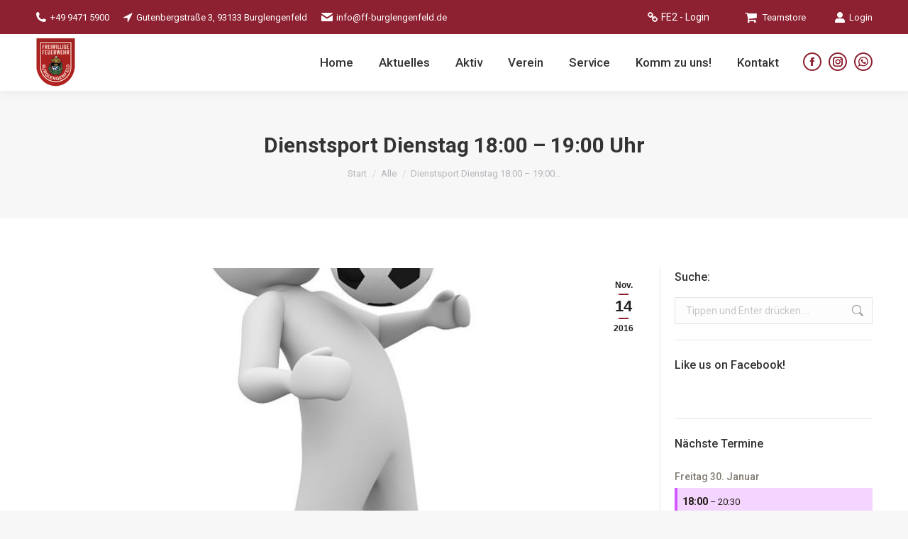

--- FILE ---
content_type: text/html; charset=UTF-8
request_url: https://ff-burglengenfeld.de/dienstsport-dienstag-1800-1900-uhr/
body_size: 19855
content:
<!DOCTYPE html>
<!--[if !(IE 6) | !(IE 7) | !(IE 8)  ]><!-->
<html lang="de" class="no-js">
<!--<![endif]-->
<head>
	<meta charset="UTF-8" />
				<meta name="viewport" content="width=device-width, initial-scale=1, maximum-scale=1, user-scalable=0"/>
			<meta name="theme-color" content="#8d2131"/>	<link rel="profile" href="https://gmpg.org/xfn/11" />
	<title>Dienstsport Dienstag 18:00 &#8211; 19:00 Uhr &#8211; FF Burglengenfeld</title>
<meta name='robots' content='max-image-preview:large' />
<link rel='dns-prefetch' href='//fonts.googleapis.com' />
<link rel="alternate" type="application/rss+xml" title="FF Burglengenfeld &raquo; Feed" href="https://ff-burglengenfeld.de/feed/" />
<link rel="alternate" title="oEmbed (JSON)" type="application/json+oembed" href="https://ff-burglengenfeld.de/wp-json/oembed/1.0/embed?url=https%3A%2F%2Fff-burglengenfeld.de%2Fdienstsport-dienstag-1800-1900-uhr%2F" />
<link rel="alternate" title="oEmbed (XML)" type="text/xml+oembed" href="https://ff-burglengenfeld.de/wp-json/oembed/1.0/embed?url=https%3A%2F%2Fff-burglengenfeld.de%2Fdienstsport-dienstag-1800-1900-uhr%2F&#038;format=xml" />
<style id='wp-img-auto-sizes-contain-inline-css'>
img:is([sizes=auto i],[sizes^="auto," i]){contain-intrinsic-size:3000px 1500px}
/*# sourceURL=wp-img-auto-sizes-contain-inline-css */
</style>
<link rel='stylesheet' id='twb-open-sans-css' href='https://fonts.googleapis.com/css?family=Open+Sans%3A300%2C400%2C500%2C600%2C700%2C800&#038;display=swap&#038;ver=6.9' media='all' />
<link rel='stylesheet' id='twbbwg-global-css' href='https://ff-burglengenfeld.de/wp-content/plugins/photo-gallery/booster/assets/css/global.css?ver=1.0.0' media='all' />
<style id='wp-emoji-styles-inline-css'>

	img.wp-smiley, img.emoji {
		display: inline !important;
		border: none !important;
		box-shadow: none !important;
		height: 1em !important;
		width: 1em !important;
		margin: 0 0.07em !important;
		vertical-align: -0.1em !important;
		background: none !important;
		padding: 0 !important;
	}
/*# sourceURL=wp-emoji-styles-inline-css */
</style>
<link rel='stylesheet' id='layerslider-css' href='https://ff-burglengenfeld.de/wp-content/plugins/LayerSlider/static/css/layerslider.css?ver=5.6.2' media='all' />
<link rel='stylesheet' id='ls-google-fonts-css' href='https://fonts.googleapis.com/css?family=Lato:100,300,regular,700,900%7COpen+Sans:300%7CIndie+Flower:regular%7COswald:300,regular,700&#038;subset=latin%2Clatin-ext' media='all' />
<link rel='stylesheet' id='contact-form-7-css' href='https://ff-burglengenfeld.de/wp-content/plugins/contact-form-7/includes/css/styles.css?ver=6.1.4' media='all' />
<link rel='stylesheet' id='walcf7-datepicker-css-css' href='https://ff-burglengenfeld.de/wp-content/plugins/date-time-picker-for-contact-form-7/assets/css/jquery.datetimepicker.min.css?ver=1.0.0' media='all' />
<link rel='stylesheet' id='iphorm-css' href='https://ff-burglengenfeld.de/wp-content/plugins/iphorm-form-builder/css/styles.css?ver=1.7.3' media='all' />
<link rel='stylesheet' id='qtip-css' href='https://ff-burglengenfeld.de/wp-content/plugins/iphorm-form-builder/js/qtip2/jquery.qtip.min.css?ver=2.2.1' media='all' />
<link rel='stylesheet' id='iphorm-uniform-theme-1-css' href='https://ff-burglengenfeld.de/wp-content/plugins/iphorm-form-builder/js/uniform/themes/default/default.css?ver=1.7.3' media='all' />
<link rel='stylesheet' id='iphorm-theme-1-css' href='https://ff-burglengenfeld.de/wp-content/plugins/iphorm-form-builder/themes/light/rounded.css?ver=1.7.3' media='all' />
<link rel='stylesheet' id='pc_google_analytics-frontend-css' href='https://ff-burglengenfeld.de/wp-content/plugins/pc-google-analytics/assets/css/frontend.css?ver=1.0.0' media='all' />
<link rel='stylesheet' id='bwg_fonts-css' href='https://ff-burglengenfeld.de/wp-content/plugins/photo-gallery/css/bwg-fonts/fonts.css?ver=0.0.1' media='all' />
<link rel='stylesheet' id='sumoselect-css' href='https://ff-burglengenfeld.de/wp-content/plugins/photo-gallery/css/sumoselect.min.css?ver=3.4.6' media='all' />
<link rel='stylesheet' id='mCustomScrollbar-css' href='https://ff-burglengenfeld.de/wp-content/plugins/photo-gallery/css/jquery.mCustomScrollbar.min.css?ver=3.1.5' media='all' />
<link rel='stylesheet' id='bwg_frontend-css' href='https://ff-burglengenfeld.de/wp-content/plugins/photo-gallery/css/styles.min.css?ver=1.8.37' media='all' />
<link rel='stylesheet' id='wordpress-file-upload-style-css' href='https://ff-burglengenfeld.de/wp-content/plugins/wordpress-file-upload-pro/css/wordpress_file_upload_style.css?ver=6.9' media='all' />
<link rel='stylesheet' id='wordpress-file-upload-style-safe-css' href='https://ff-burglengenfeld.de/wp-content/plugins/wordpress-file-upload-pro/css/wordpress_file_upload_style_safe.css?ver=6.9' media='all' />
<link rel='stylesheet' id='wordpress-file-upload-adminbar-style-css' href='https://ff-burglengenfeld.de/wp-content/plugins/wordpress-file-upload-pro/css/wordpress_file_upload_adminbarstyle.css?ver=6.9' media='all' />
<link rel='stylesheet' id='jquery-ui-css-css' href='https://ff-burglengenfeld.de/wp-content/plugins/wordpress-file-upload-pro/vendor/jquery/jquery-ui.min.css?ver=6.9' media='all' />
<link rel='stylesheet' id='jquery-ui-timepicker-addon-css-css' href='https://ff-burglengenfeld.de/wp-content/plugins/wordpress-file-upload-pro/vendor/jquery/jquery-ui-timepicker-addon.min.css?ver=6.9' media='all' />
<link rel='stylesheet' id='f12-cf7-doubleoptin-optout-css' href='https://ff-burglengenfeld.de/wp-content/plugins/f12-cf7-doubleoptin/compatibility/optout/assets/optout.css?ver=6.9' media='all' />
<link rel='stylesheet' id='the7-font-css' href='https://ff-burglengenfeld.de/wp-content/themes/dt-the7/fonts/icomoon-the7-font/icomoon-the7-font.min.css?ver=14.0.1' media='all' />
<link rel='stylesheet' id='the7-Defaults-css' href='https://ff-burglengenfeld.de/wp-content/uploads/smile_fonts/Defaults/Defaults.css?ver=6.9' media='all' />
<link rel='stylesheet' id='the7-fontello-css' href='https://ff-burglengenfeld.de/wp-content/themes/dt-the7/fonts/fontello/css/fontello.min.css?ver=14.0.1' media='all' />
<link rel='stylesheet' id='dflip-style-css' href='https://ff-burglengenfeld.de/wp-content/plugins/3d-flipbook-dflip-lite/assets/css/dflip.min.css?ver=2.4.20' media='all' />
<link rel='stylesheet' id='slb_core-css' href='https://ff-burglengenfeld.de/wp-content/plugins/simple-lightbox/client/css/app.css?ver=2.9.4' media='all' />
<link rel='stylesheet' id='tablepress-default-css' href='https://ff-burglengenfeld.de/wp-content/plugins/tablepress/css/build/default.css?ver=3.2.6' media='all' />
<link rel='stylesheet' id='dt-web-fonts-css' href='https://fonts.googleapis.com/css?family=Roboto:400,500,600,700%7CRoboto+Condensed:400,600,700' media='all' />
<link rel='stylesheet' id='dt-main-css' href='https://ff-burglengenfeld.de/wp-content/themes/dt-the7/css/main.min.css?ver=14.0.1' media='all' />
<style id='dt-main-inline-css'>
body #load {
  display: block;
  height: 100%;
  overflow: hidden;
  position: fixed;
  width: 100%;
  z-index: 9901;
  opacity: 1;
  visibility: visible;
  transition: all .35s ease-out;
}
.load-wrap {
  width: 100%;
  height: 100%;
  background-position: center center;
  background-repeat: no-repeat;
  text-align: center;
  display: -ms-flexbox;
  display: -ms-flex;
  display: flex;
  -ms-align-items: center;
  -ms-flex-align: center;
  align-items: center;
  -ms-flex-flow: column wrap;
  flex-flow: column wrap;
  -ms-flex-pack: center;
  -ms-justify-content: center;
  justify-content: center;
}
.load-wrap > svg {
  position: absolute;
  top: 50%;
  left: 50%;
  transform: translate(-50%,-50%);
}
#load {
  background: var(--the7-elementor-beautiful-loading-bg,#ffffff);
  --the7-beautiful-spinner-color2: var(--the7-beautiful-spinner-color,rgba(51,51,51,0.3));
}

/*# sourceURL=dt-main-inline-css */
</style>
<link rel='stylesheet' id='the7-custom-scrollbar-css' href='https://ff-burglengenfeld.de/wp-content/themes/dt-the7/lib/custom-scrollbar/custom-scrollbar.min.css?ver=14.0.1' media='all' />
<link rel='stylesheet' id='the7-wpbakery-css' href='https://ff-burglengenfeld.de/wp-content/themes/dt-the7/css/wpbakery.min.css?ver=14.0.1' media='all' />
<link rel='stylesheet' id='ics-calendar-css' href='https://ff-burglengenfeld.de/wp-content/plugins/ics-calendar-pro/vendors/ics-calendar/assets/style.min.css?ver=11.7.0.4E' media='all' />
<link rel='stylesheet' id='ics-calendar-pro-css' href='https://ff-burglengenfeld.de/wp-content/plugins/ics-calendar-pro/assets/style.min.css?ver=5.11.2.3' media='all' />
<style id='ics-calendar-pro-inline-css'>
.ics-calendar, .r34ics_lightbox{--r34ics--color--white:#ffffff !important;}.ics-calendar, .r34ics_lightbox{--r34ics--color--whitesmoke:#f6f3f0 !important;}.ics-calendar, .r34ics_lightbox{--r34ics--color--gainsboro:#dfdcd9 !important;}.ics-calendar, .r34ics_lightbox{--r34ics--color--darkgray:#aca8a3 !important;}.ics-calendar, .r34ics_lightbox{--r34ics--color--gray:#7f7870 !important;}.ics-calendar .ics-calendar-title, .ics-calendar .ics-calendar-label, .ics-calendar .ics-calendar-date{color:var(--r34ics--color--gray);}.ics-calendar, .r34ics_lightbox{--r34ics--color--dimgray:#6f6860 !important;}.ics-calendar, .r34ics_lightbox{--r34ics--color--black:#1f1810 !important;}.ics-calendar-sidebar{top:5em;}.ics-calendar .fc{--r34ics--fc--font--size:1rem !important;}.ics-calendar-month-grid, .ics-calendar-grid-wrapper, .ics-calendar-widget-grid{font-size:100% !important;}.ics-calendar-list-wrapper, .ics-calendar-sidebar, .ics-calendar-day-details{font-size:100% !important;}.ics-calendar .event *, .ics-calendar .fc td *{-ms-word-break:normal !important; word-break:normal !important;}
/*# sourceURL=ics-calendar-pro-inline-css */
</style>
<link rel='stylesheet' id='the7-css-vars-css' href='https://ff-burglengenfeld.de/wp-content/uploads/the7-css/css-vars.css?ver=581c14be5358' media='all' />
<link rel='stylesheet' id='dt-custom-css' href='https://ff-burglengenfeld.de/wp-content/uploads/the7-css/custom.css?ver=581c14be5358' media='all' />
<link rel='stylesheet' id='dt-media-css' href='https://ff-burglengenfeld.de/wp-content/uploads/the7-css/media.css?ver=581c14be5358' media='all' />
<link rel='stylesheet' id='the7-mega-menu-css' href='https://ff-burglengenfeld.de/wp-content/uploads/the7-css/mega-menu.css?ver=581c14be5358' media='all' />
<link rel='stylesheet' id='style-css' href='https://ff-burglengenfeld.de/wp-content/themes/dt-the7/style.css?ver=14.0.1' media='all' />
<link rel='stylesheet' id='tmm-css' href='https://ff-burglengenfeld.de/wp-content/plugins/team-members/inc/css/tmm_style.css?ver=6.9' media='all' />
<script src="https://ff-burglengenfeld.de/wp-includes/js/jquery/jquery.min.js?ver=3.7.1" id="jquery-core-js"></script>
<script src="https://ff-burglengenfeld.de/wp-includes/js/jquery/jquery-migrate.min.js?ver=3.4.1" id="jquery-migrate-js"></script>
<script src="https://ff-burglengenfeld.de/wp-content/plugins/photo-gallery/booster/assets/js/circle-progress.js?ver=1.2.2" id="twbbwg-circle-js"></script>
<script id="twbbwg-global-js-extra">
var twb = {"nonce":"475aa4523d","ajax_url":"https://ff-burglengenfeld.de/wp-admin/admin-ajax.php","plugin_url":"https://ff-burglengenfeld.de/wp-content/plugins/photo-gallery/booster","href":"https://ff-burglengenfeld.de/wp-admin/admin.php?page=twbbwg_photo-gallery"};
var twb = {"nonce":"475aa4523d","ajax_url":"https://ff-burglengenfeld.de/wp-admin/admin-ajax.php","plugin_url":"https://ff-burglengenfeld.de/wp-content/plugins/photo-gallery/booster","href":"https://ff-burglengenfeld.de/wp-admin/admin.php?page=twbbwg_photo-gallery"};
//# sourceURL=twbbwg-global-js-extra
</script>
<script src="https://ff-burglengenfeld.de/wp-content/plugins/photo-gallery/booster/assets/js/global.js?ver=1.0.0" id="twbbwg-global-js"></script>
<script src="https://ff-burglengenfeld.de/wp-content/plugins/LayerSlider/static/js/greensock.js?ver=1.11.8" id="greensock-js"></script>
<script src="https://ff-burglengenfeld.de/wp-content/plugins/LayerSlider/static/js/layerslider.kreaturamedia.jquery.js?ver=5.6.2" id="layerslider-js"></script>
<script src="https://ff-burglengenfeld.de/wp-content/plugins/LayerSlider/static/js/layerslider.transitions.js?ver=5.6.2" id="layerslider-transitions-js"></script>
<script id="image-watermark-no-right-click-js-before">
var iwArgsNoRightClick = {"rightclick":"N","draganddrop":"N","devtools":"Y","enableToast":"Y","toastMessage":"This content is protected"};

//# sourceURL=image-watermark-no-right-click-js-before
</script>
<script src="https://ff-burglengenfeld.de/wp-content/plugins/image-watermark/js/no-right-click.js?ver=2.0.4" id="image-watermark-no-right-click-js"></script>
<script src="https://ff-burglengenfeld.de/wp-content/plugins/iphorm-form-builder/js/iphorm.js?ver=1.7.3" id="iphorm-js"></script>
<script src="https://ff-burglengenfeld.de/wp-content/plugins/pc-google-analytics/assets/js/frontend.min.js?ver=1.0.0" id="pc_google_analytics-frontend-js"></script>
<script src="https://ff-burglengenfeld.de/wp-content/plugins/photo-gallery/js/jquery.sumoselect.min.js?ver=3.4.6" id="sumoselect-js"></script>
<script src="https://ff-burglengenfeld.de/wp-content/plugins/photo-gallery/js/tocca.min.js?ver=2.0.9" id="bwg_mobile-js"></script>
<script src="https://ff-burglengenfeld.de/wp-content/plugins/photo-gallery/js/jquery.mCustomScrollbar.concat.min.js?ver=3.1.5" id="mCustomScrollbar-js"></script>
<script src="https://ff-burglengenfeld.de/wp-content/plugins/photo-gallery/js/jquery.fullscreen.min.js?ver=0.6.0" id="jquery-fullscreen-js"></script>
<script id="bwg_frontend-js-extra">
var bwg_objectsL10n = {"bwg_field_required":"Feld ist erforderlich.","bwg_mail_validation":"Dies ist keine g\u00fcltige E-Mail-Adresse.","bwg_search_result":"Es gibt keine Bilder, die deiner Suche entsprechen.","bwg_select_tag":"Select Tag","bwg_order_by":"Order By","bwg_search":"Suchen","bwg_show_ecommerce":"Show Ecommerce","bwg_hide_ecommerce":"Hide Ecommerce","bwg_show_comments":"Kommentare anzeigen","bwg_hide_comments":"Kommentare ausblenden","bwg_restore":"Wiederherstellen","bwg_maximize":"Maximieren","bwg_fullscreen":"Vollbild","bwg_exit_fullscreen":"Vollbild verlassen","bwg_search_tag":"SEARCH...","bwg_tag_no_match":"No tags found","bwg_all_tags_selected":"All tags selected","bwg_tags_selected":"tags selected","play":"Wiedergeben","pause":"Pause","is_pro":"","bwg_play":"Wiedergeben","bwg_pause":"Pause","bwg_hide_info":"Info ausblenden","bwg_show_info":"Info anzeigen","bwg_hide_rating":"Hide rating","bwg_show_rating":"Show rating","ok":"Ok","cancel":"Cancel","select_all":"Select all","lazy_load":"0","lazy_loader":"https://ff-burglengenfeld.de/wp-content/plugins/photo-gallery/images/ajax_loader.png","front_ajax":"0","bwg_tag_see_all":"see all tags","bwg_tag_see_less":"see less tags"};
//# sourceURL=bwg_frontend-js-extra
</script>
<script src="https://ff-burglengenfeld.de/wp-content/plugins/photo-gallery/js/scripts.min.js?ver=1.8.37" id="bwg_frontend-js"></script>
<script id="wordpress_file_upload_script-js-extra">
var WFUPluginParams = {"WFU_PROACTIVE":"1"};
//# sourceURL=wordpress_file_upload_script-js-extra
</script>
<script src="https://ff-burglengenfeld.de/wp-content/plugins/wordpress-file-upload-pro/js/wordpress_file_upload_functions.js?ver=6.9" id="wordpress_file_upload_script-js"></script>
<script src="https://ff-burglengenfeld.de/wp-includes/js/jquery/ui/core.min.js?ver=1.13.3" id="jquery-ui-core-js"></script>
<script src="https://ff-burglengenfeld.de/wp-includes/js/jquery/ui/datepicker.min.js?ver=1.13.3" id="jquery-ui-datepicker-js"></script>
<script id="jquery-ui-datepicker-js-after">
jQuery(function(jQuery){jQuery.datepicker.setDefaults({"closeText":"Schlie\u00dfen","currentText":"Heute","monthNames":["Januar","Februar","M\u00e4rz","April","Mai","Juni","Juli","August","September","Oktober","November","Dezember"],"monthNamesShort":["Jan.","Feb.","M\u00e4rz","Apr.","Mai","Juni","Juli","Aug.","Sep.","Okt.","Nov.","Dez."],"nextText":"Weiter","prevText":"Zur\u00fcck","dayNames":["Sonntag","Montag","Dienstag","Mittwoch","Donnerstag","Freitag","Samstag"],"dayNamesShort":["So.","Mo.","Di.","Mi.","Do.","Fr.","Sa."],"dayNamesMin":["S","M","D","M","D","F","S"],"dateFormat":"d. MM yy","firstDay":1,"isRTL":false});});
//# sourceURL=jquery-ui-datepicker-js-after
</script>
<script src="https://ff-burglengenfeld.de/wp-content/plugins/wordpress-file-upload-pro/vendor/jquery/jquery-ui-timepicker-addon.min.js?ver=6.9" id="jquery-ui-timepicker-addon-js-js"></script>
<script id="wpgmza_data-js-extra">
var wpgmza_google_api_status = {"message":"Enqueued","code":"ENQUEUED"};
//# sourceURL=wpgmza_data-js-extra
</script>
<script src="https://ff-burglengenfeld.de/wp-content/plugins/wp-google-maps/wpgmza_data.js?ver=6.9" id="wpgmza_data-js"></script>
<script id="dt-above-fold-js-extra">
var dtLocal = {"themeUrl":"https://ff-burglengenfeld.de/wp-content/themes/dt-the7","passText":"Um diesen gesch\u00fctzten Eintrag anzusehen, geben Sie bitte das Passwort ein:","moreButtonText":{"loading":"Lade...","loadMore":"Mehr laden"},"postID":"19632","ajaxurl":"https://ff-burglengenfeld.de/wp-admin/admin-ajax.php","REST":{"baseUrl":"https://ff-burglengenfeld.de/wp-json/the7/v1","endpoints":{"sendMail":"/send-mail"}},"contactMessages":{"required":"One or more fields have an error. Please check and try again.","terms":"Please accept the privacy policy.","fillTheCaptchaError":"Please, fill the captcha."},"captchaSiteKey":"","ajaxNonce":"8b507c8fba","pageData":"","themeSettings":{"smoothScroll":"off","lazyLoading":false,"desktopHeader":{"height":70},"ToggleCaptionEnabled":"disabled","ToggleCaption":"Navigation","floatingHeader":{"showAfter":150,"showMenu":false,"height":60,"logo":{"showLogo":true,"html":"","url":"https://ff-burglengenfeld.de/"}},"topLine":{"floatingTopLine":{"logo":{"showLogo":false,"html":""}}},"mobileHeader":{"firstSwitchPoint":1070,"secondSwitchPoint":778,"firstSwitchPointHeight":80,"secondSwitchPointHeight":80,"mobileToggleCaptionEnabled":"disabled","mobileToggleCaption":"Men\u00fc"},"stickyMobileHeaderFirstSwitch":{"logo":{"html":"\u003Cimg class=\" preload-me\" src=\"https://ff-burglengenfeld.de/wp-content/uploads/2021/01/header_logo.png\" srcset=\"https://ff-burglengenfeld.de/wp-content/uploads/2021/01/header_logo.png 594w\" width=\"594\" height=\"277\"   sizes=\"594px\" alt=\"FF Burglengenfeld\" /\u003E"}},"stickyMobileHeaderSecondSwitch":{"logo":{"html":"\u003Cimg class=\" preload-me\" src=\"https://ff-burglengenfeld.de/wp-content/uploads/2021/01/header_logo.png\" srcset=\"https://ff-burglengenfeld.de/wp-content/uploads/2021/01/header_logo.png 594w\" width=\"594\" height=\"277\"   sizes=\"594px\" alt=\"FF Burglengenfeld\" /\u003E"}},"sidebar":{"switchPoint":992},"boxedWidth":"1340px"},"VCMobileScreenWidth":"768"};
var dtShare = {"shareButtonText":{"facebook":"Share on Facebook","twitter":"Share on X","pinterest":"Pin it","linkedin":"Share on Linkedin","whatsapp":"Share on Whatsapp"},"overlayOpacity":"85"};
//# sourceURL=dt-above-fold-js-extra
</script>
<script src="https://ff-burglengenfeld.de/wp-content/themes/dt-the7/js/above-the-fold.min.js?ver=14.0.1" id="dt-above-fold-js"></script>
<script></script><link rel="https://api.w.org/" href="https://ff-burglengenfeld.de/wp-json/" /><link rel="alternate" title="JSON" type="application/json" href="https://ff-burglengenfeld.de/wp-json/wp/v2/posts/19632" /><link rel="EditURI" type="application/rsd+xml" title="RSD" href="https://ff-burglengenfeld.de/xmlrpc.php?rsd" />
<meta name="generator" content="WordPress 6.9" />
<link rel="canonical" href="https://ff-burglengenfeld.de/dienstsport-dienstag-1800-1900-uhr/" />
<link rel='shortlink' href='https://ff-burglengenfeld.de/?p=19632' />
	<script>
		(function(i,s,o,g,r,a,m){i['GoogleAnalyticsObject']=r;i[r]=i[r]||function(){
		(i[r].q=i[r].q||[]).push(arguments)},i[r].l=1*new Date();a=s.createElement(o),
		m=s.getElementsByTagName(o)[0];a.async=1;a.src=g;m.parentNode.insertBefore(a,m)
		})(window,document,'script','//www.google-analytics.com/analytics.js','ga');
		
		ga('create', 'UA-87767956-1', 'auto');
		ga('send', 'pageview');
		
		</script>
<meta property="og:site_name" content="FF Burglengenfeld" />
<meta property="og:title" content="Dienstsport Dienstag 18:00 &#8211; 19:00 Uhr" />
<meta property="og:image" content="https://ff-burglengenfeld.de/wp-content/uploads/2016/12/fussball.jpg" />
<meta property="og:url" content="https://ff-burglengenfeld.de/dienstsport-dienstag-1800-1900-uhr/" />
<meta property="og:type" content="article" />
<meta name="generator" content="Powered by WPBakery Page Builder - drag and drop page builder for WordPress."/>
<meta name="generator" content="Powered by Slider Revolution 6.7.38 - responsive, Mobile-Friendly Slider Plugin for WordPress with comfortable drag and drop interface." />
<script type="text/javascript" id="the7-loader-script">
document.addEventListener("DOMContentLoaded", function(event) {
	var load = document.getElementById("load");
	if(!load.classList.contains('loader-removed')){
		var removeLoading = setTimeout(function() {
			load.className += " loader-removed";
		}, 300);
	}
});
</script>
		<link rel="icon" href="https://ff-burglengenfeld.de/wp-content/uploads/2015/11/wappen_ffw_bul.png" sizes="32x32" />
<link rel="icon" href="https://ff-burglengenfeld.de/wp-content/uploads/2015/11/wappen_ffw_bul.png" sizes="192x192" />
<link rel="apple-touch-icon" href="https://ff-burglengenfeld.de/wp-content/uploads/2015/11/wappen_ffw_bul.png" />
<meta name="msapplication-TileImage" content="https://ff-burglengenfeld.de/wp-content/uploads/2015/11/wappen_ffw_bul.png" />
<script>function setREVStartSize(e){
			//window.requestAnimationFrame(function() {
				window.RSIW = window.RSIW===undefined ? window.innerWidth : window.RSIW;
				window.RSIH = window.RSIH===undefined ? window.innerHeight : window.RSIH;
				try {
					var pw = document.getElementById(e.c).parentNode.offsetWidth,
						newh;
					pw = pw===0 || isNaN(pw) || (e.l=="fullwidth" || e.layout=="fullwidth") ? window.RSIW : pw;
					e.tabw = e.tabw===undefined ? 0 : parseInt(e.tabw);
					e.thumbw = e.thumbw===undefined ? 0 : parseInt(e.thumbw);
					e.tabh = e.tabh===undefined ? 0 : parseInt(e.tabh);
					e.thumbh = e.thumbh===undefined ? 0 : parseInt(e.thumbh);
					e.tabhide = e.tabhide===undefined ? 0 : parseInt(e.tabhide);
					e.thumbhide = e.thumbhide===undefined ? 0 : parseInt(e.thumbhide);
					e.mh = e.mh===undefined || e.mh=="" || e.mh==="auto" ? 0 : parseInt(e.mh,0);
					if(e.layout==="fullscreen" || e.l==="fullscreen")
						newh = Math.max(e.mh,window.RSIH);
					else{
						e.gw = Array.isArray(e.gw) ? e.gw : [e.gw];
						for (var i in e.rl) if (e.gw[i]===undefined || e.gw[i]===0) e.gw[i] = e.gw[i-1];
						e.gh = e.el===undefined || e.el==="" || (Array.isArray(e.el) && e.el.length==0)? e.gh : e.el;
						e.gh = Array.isArray(e.gh) ? e.gh : [e.gh];
						for (var i in e.rl) if (e.gh[i]===undefined || e.gh[i]===0) e.gh[i] = e.gh[i-1];
											
						var nl = new Array(e.rl.length),
							ix = 0,
							sl;
						e.tabw = e.tabhide>=pw ? 0 : e.tabw;
						e.thumbw = e.thumbhide>=pw ? 0 : e.thumbw;
						e.tabh = e.tabhide>=pw ? 0 : e.tabh;
						e.thumbh = e.thumbhide>=pw ? 0 : e.thumbh;
						for (var i in e.rl) nl[i] = e.rl[i]<window.RSIW ? 0 : e.rl[i];
						sl = nl[0];
						for (var i in nl) if (sl>nl[i] && nl[i]>0) { sl = nl[i]; ix=i;}
						var m = pw>(e.gw[ix]+e.tabw+e.thumbw) ? 1 : (pw-(e.tabw+e.thumbw)) / (e.gw[ix]);
						newh =  (e.gh[ix] * m) + (e.tabh + e.thumbh);
					}
					var el = document.getElementById(e.c);
					if (el!==null && el) el.style.height = newh+"px";
					el = document.getElementById(e.c+"_wrapper");
					if (el!==null && el) {
						el.style.height = newh+"px";
						el.style.display = "block";
					}
				} catch(e){
					console.log("Failure at Presize of Slider:" + e)
				}
			//});
		  };</script>
<noscript><style> .wpb_animate_when_almost_visible { opacity: 1; }</style></noscript><link rel='stylesheet' id='rs-plugin-settings-css' href='//ff-burglengenfeld.de/wp-content/plugins/revslider/sr6/assets/css/rs6.css?ver=6.7.38' media='all' />
<style id='rs-plugin-settings-inline-css'>
#rs-demo-id {}
/*# sourceURL=rs-plugin-settings-inline-css */
</style>
</head>
<body id="the7-body" class="wp-singular post-template-default single single-post postid-19632 single-format-aside wp-embed-responsive wp-theme-dt-the7 no-comments dt-responsive-on right-mobile-menu-close-icon ouside-menu-close-icon mobile-hamburger-close-bg-enable mobile-hamburger-close-bg-hover-enable  fade-medium-mobile-menu-close-icon fade-medium-menu-close-icon srcset-enabled btn-flat custom-btn-color custom-btn-hover-color top-header first-switch-logo-left first-switch-menu-right second-switch-logo-left second-switch-menu-right right-mobile-menu layzr-loading-on popup-message-style the7-ver-14.0.1 wpb-js-composer js-comp-ver-8.7.2 vc_responsive">
<!-- The7 14.0.1 -->
<div id="load" class="spinner-loader">
	<div class="load-wrap"><style type="text/css">
    [class*="the7-spinner-animate-"]{
        animation: spinner-animation 1s cubic-bezier(1,1,1,1) infinite;
        x:46.5px;
        y:40px;
        width:7px;
        height:20px;
        fill:var(--the7-beautiful-spinner-color2);
        opacity: 0.2;
    }
    .the7-spinner-animate-2{
        animation-delay: 0.083s;
    }
    .the7-spinner-animate-3{
        animation-delay: 0.166s;
    }
    .the7-spinner-animate-4{
         animation-delay: 0.25s;
    }
    .the7-spinner-animate-5{
         animation-delay: 0.33s;
    }
    .the7-spinner-animate-6{
         animation-delay: 0.416s;
    }
    .the7-spinner-animate-7{
         animation-delay: 0.5s;
    }
    .the7-spinner-animate-8{
         animation-delay: 0.58s;
    }
    .the7-spinner-animate-9{
         animation-delay: 0.666s;
    }
    .the7-spinner-animate-10{
         animation-delay: 0.75s;
    }
    .the7-spinner-animate-11{
        animation-delay: 0.83s;
    }
    .the7-spinner-animate-12{
        animation-delay: 0.916s;
    }
    @keyframes spinner-animation{
        from {
            opacity: 1;
        }
        to{
            opacity: 0;
        }
    }
</style>
<svg width="75px" height="75px" xmlns="http://www.w3.org/2000/svg" viewBox="0 0 100 100" preserveAspectRatio="xMidYMid">
	<rect class="the7-spinner-animate-1" rx="5" ry="5" transform="rotate(0 50 50) translate(0 -30)"></rect>
	<rect class="the7-spinner-animate-2" rx="5" ry="5" transform="rotate(30 50 50) translate(0 -30)"></rect>
	<rect class="the7-spinner-animate-3" rx="5" ry="5" transform="rotate(60 50 50) translate(0 -30)"></rect>
	<rect class="the7-spinner-animate-4" rx="5" ry="5" transform="rotate(90 50 50) translate(0 -30)"></rect>
	<rect class="the7-spinner-animate-5" rx="5" ry="5" transform="rotate(120 50 50) translate(0 -30)"></rect>
	<rect class="the7-spinner-animate-6" rx="5" ry="5" transform="rotate(150 50 50) translate(0 -30)"></rect>
	<rect class="the7-spinner-animate-7" rx="5" ry="5" transform="rotate(180 50 50) translate(0 -30)"></rect>
	<rect class="the7-spinner-animate-8" rx="5" ry="5" transform="rotate(210 50 50) translate(0 -30)"></rect>
	<rect class="the7-spinner-animate-9" rx="5" ry="5" transform="rotate(240 50 50) translate(0 -30)"></rect>
	<rect class="the7-spinner-animate-10" rx="5" ry="5" transform="rotate(270 50 50) translate(0 -30)"></rect>
	<rect class="the7-spinner-animate-11" rx="5" ry="5" transform="rotate(300 50 50) translate(0 -30)"></rect>
	<rect class="the7-spinner-animate-12" rx="5" ry="5" transform="rotate(330 50 50) translate(0 -30)"></rect>
</svg></div>
</div>
<div id="page" >
	<a class="skip-link screen-reader-text" href="#content">Zum Inhalt springen</a>

<div class="masthead inline-header right widgets full-height shadow-decoration shadow-mobile-header-decoration animate-position-mobile-menu-icon dt-parent-menu-clickable show-sub-menu-on-hover show-device-logo show-mobile-logo" >

	<div class="top-bar top-bar-line-hide">
	<div class="top-bar-bg" ></div>
	<div class="left-widgets mini-widgets"><span class="mini-contacts email show-on-desktop in-menu-first-switch in-menu-second-switch"><i class="fa-fw icomoon-the7-font-the7-phone-05"></i>+49 9471 5900</span><span class="mini-contacts phone show-on-desktop hide-on-first-switch in-menu-second-switch"><i class="fa-fw Defaults-location-arrow"></i>Gutenbergstraße 3, 93133 Burglengenfeld</span><span class="mini-contacts skype show-on-desktop hide-on-first-switch in-menu-second-switch"><i class="fa-fw icomoon-the7-font-the7-mail-01"></i><a href="mailto:info@ff-burglengenfeld.de">info@ff-burglengenfeld.de</a></span><div class="mini-search hide-on-desktop hide-on-first-switch hide-on-second-switch popup-search custom-icon"><form class="searchform mini-widget-searchform" role="search" method="get" action="https://ff-burglengenfeld.de/">

	<div class="screen-reader-text">Search:</div>

	
		<a href="" class="submit mini-icon-off"><span>Search</span></a>
		<div class="popup-search-wrap">
			<input type="text" aria-label="Search" class="field searchform-s" name="s" value="" placeholder="Type and hit enter …" title="Search form"/>
			<a href="" class="search-icon"  aria-label="Search"><i class="the7-mw-icon-search-bold" aria-hidden="true"></i></a>
		</div>

			<input type="submit" class="assistive-text searchsubmit" value="Los!"/>
</form>
</div></div><div class="right-widgets mini-widgets"><a href="https://alamos.burglengenfeld.de" class="microwidget-btn mini-button header-elements-button-2 show-on-desktop near-logo-first-switch in-menu-second-switch microwidget-btn-bg-on microwidget-btn-hover-bg-on disable-animation-bg border-on hover-border-on btn-icon-align-left" target="_blank"><i class="icomoon-the7-font-the7-link-01"></i><span>FE2 - Login</span></a><a href="https://werbung112.de/index.php/team-store/ff-burglengenfeld" class="microwidget-btn mini-button header-elements-button-1 show-on-desktop near-logo-first-switch in-menu-second-switch microwidget-btn-bg-on microwidget-btn-hover-bg-on disable-animation-bg border-on hover-border-on btn-icon-align-left" target="_blank"><i class="Defaults-shopping-cart"></i><span>Teamstore</span></a><div class="mini-login show-on-desktop hide-on-first-switch hide-on-second-switch"><a href="https://ff-burglengenfeld.de/wp-login.php" class="submit"><i class="the7-mw-icon-login-bold"></i>Login</a></div></div></div>

	<header class="header-bar" role="banner">

		<div class="branding">
	<div id="site-title" class="assistive-text">FF Burglengenfeld</div>
	<div id="site-description" class="assistive-text"></div>
	<a class="" href="https://ff-burglengenfeld.de/"><img class=" preload-me" src="https://ff-burglengenfeld.de/wp-content/uploads/2015/11/wappen_ffw_bul.png" srcset="https://ff-burglengenfeld.de/wp-content/uploads/2015/11/wappen_ffw_bul.png 57w" width="57" height="70"   sizes="57px" alt="FF Burglengenfeld" /><img class="mobile-logo preload-me" src="https://ff-burglengenfeld.de/wp-content/uploads/2021/01/header_logo.png" srcset="https://ff-burglengenfeld.de/wp-content/uploads/2021/01/header_logo.png 594w" width="594" height="277"   sizes="594px" alt="FF Burglengenfeld" /></a></div>

		<ul id="primary-menu" class="main-nav underline-decoration upwards-line outside-item-remove-margin"><li class="menu-item menu-item-type-post_type menu-item-object-page menu-item-home menu-item-14753 first depth-0"><a href='https://ff-burglengenfeld.de/' data-level='1'><span class="menu-item-text"><span class="menu-text">Home</span></span></a></li> <li class="menu-item menu-item-type-custom menu-item-object-custom menu-item-has-children menu-item-16036 has-children depth-0"><a href='https://ff-burglengenfeld.de/aktuelles/' data-level='1' aria-haspopup='true' aria-expanded='false'><span class="menu-item-text"><span class="menu-text">Aktuelles</span></span></a><ul class="sub-nav hover-style-bg level-arrows-on" role="group"><li class="menu-item menu-item-type-post_type menu-item-object-page menu-item-19912 first depth-1"><a href='https://ff-burglengenfeld.de/termine/' data-level='2'><span class="menu-item-text"><span class="menu-text">Termine</span></span></a></li> <li class="menu-item menu-item-type-taxonomy menu-item-object-category menu-item-16048 depth-1"><a href='https://ff-burglengenfeld.de/category/beitraege/' data-level='2'><span class="menu-item-text"><span class="menu-text">Aktuelle Beiträge</span></span></a></li> <li class="menu-item menu-item-type-taxonomy menu-item-object-category menu-item-16382 depth-1"><a href='https://ff-burglengenfeld.de/category/bildergalerie/' data-level='2'><span class="menu-item-text"><span class="menu-text">Bildergalerie</span></span></a></li> </ul></li> <li class="menu-item menu-item-type-custom menu-item-object-custom menu-item-has-children menu-item-16035 has-children depth-0"><a href='#' data-level='1' aria-haspopup='true' aria-expanded='false'><span class="menu-item-text"><span class="menu-text">Aktiv</span></span></a><ul class="sub-nav hover-style-bg level-arrows-on" role="group"><li class="menu-item menu-item-type-post_type menu-item-object-page menu-item-21398 first depth-1"><a href='https://ff-burglengenfeld.de/einsatze/' data-level='2'><span class="menu-item-text"><span class="menu-text">Einsätze</span></span></a></li> <li class="menu-item menu-item-type-post_type menu-item-object-page menu-item-15034 depth-1"><a href='https://ff-burglengenfeld.de/kommandanten/' data-level='2'><span class="menu-item-text"><span class="menu-text">Kommandanten</span></span></a></li> <li class="menu-item menu-item-type-post_type menu-item-object-page menu-item-15013 depth-1"><a href='https://ff-burglengenfeld.de/jugend/' data-level='2'><span class="menu-item-text"><span class="menu-text">Jugendfeuerwehr</span></span></a></li> <li class="menu-item menu-item-type-post_type menu-item-object-page menu-item-26748 depth-1"><a href='https://ff-burglengenfeld.de/kinderfeuerwehr/' data-level='2'><span class="menu-item-text"><span class="menu-text">Kinderfeuerwehr</span></span></a></li> <li class="menu-item menu-item-type-post_type menu-item-object-page menu-item-15999 depth-1"><a href='https://ff-burglengenfeld.de/geraetewarte/' data-level='2'><span class="menu-item-text"><span class="menu-text">Gerätewarte</span></span></a></li> <li class="menu-item menu-item-type-post_type menu-item-object-page menu-item-has-children menu-item-15221 has-children depth-1"><a href='https://ff-burglengenfeld.de/fahrzeuguebersicht/' data-level='2' aria-haspopup='true' aria-expanded='false'><span class="menu-item-text"><span class="menu-text">Fahrzeugübersicht</span></span></a><ul class="sub-nav hover-style-bg level-arrows-on" role="group"><li class="menu-item menu-item-type-post_type menu-item-object-page menu-item-16021 first depth-2"><a href='https://ff-burglengenfeld.de/fahrzeuge-2/' data-level='3'><span class="menu-item-text"><span class="menu-text">Fahrzeuge</span></span></a></li> <li class="menu-item menu-item-type-post_type menu-item-object-page menu-item-28040 depth-2"><a href='https://ff-burglengenfeld.de/abrollbehaelter/' data-level='3'><span class="menu-item-text"><span class="menu-text">Abrollbehälter</span></span></a></li> <li class="menu-item menu-item-type-post_type menu-item-object-page menu-item-15158 depth-2"><a href='https://ff-burglengenfeld.de/anhaenger/' data-level='3'><span class="menu-item-text"><span class="menu-text">Anhänger</span></span></a></li> <li class="menu-item menu-item-type-post_type menu-item-object-page menu-item-15157 depth-2"><a href='https://ff-burglengenfeld.de/ehemalige-fahrzeuge/' data-level='3'><span class="menu-item-text"><span class="menu-text">Ehemalige Fahrzeuge</span></span></a></li> </ul></li> <li class="menu-item menu-item-type-post_type menu-item-object-page menu-item-has-children menu-item-15134 has-children depth-1"><a href='https://ff-burglengenfeld.de/geraetehaus/' data-level='2' aria-haspopup='true' aria-expanded='false'><span class="menu-item-text"><span class="menu-text">Gerätehaus</span></span></a><ul class="sub-nav hover-style-bg level-arrows-on" role="group"><li class="menu-item menu-item-type-post_type menu-item-object-page menu-item-15202 first depth-2"><a href='https://ff-burglengenfeld.de/sozialtrakt/' data-level='3'><span class="menu-item-text"><span class="menu-text">Sozialtrakt</span></span></a></li> <li class="menu-item menu-item-type-post_type menu-item-object-page menu-item-15201 depth-2"><a href='https://ff-burglengenfeld.de/halle/' data-level='3'><span class="menu-item-text"><span class="menu-text">Halle</span></span></a></li> <li class="menu-item menu-item-type-post_type menu-item-object-page menu-item-15200 depth-2"><a href='https://ff-burglengenfeld.de/lager-werkstaetten/' data-level='3'><span class="menu-item-text"><span class="menu-text">Lager &#038; Werkstätten</span></span></a></li> </ul></li> </ul></li> <li class="menu-item menu-item-type-custom menu-item-object-custom menu-item-has-children menu-item-16034 has-children depth-0"><a href='#' data-level='1' aria-haspopup='true' aria-expanded='false'><span class="menu-item-text"><span class="menu-text">Verein</span></span></a><ul class="sub-nav hover-style-bg level-arrows-on" role="group"><li class="menu-item menu-item-type-post_type menu-item-object-page menu-item-14839 first depth-1"><a href='https://ff-burglengenfeld.de/vorstandschaft/' data-level='2'><span class="menu-item-text"><span class="menu-text">Vorstandschaft</span></span></a></li> <li class="menu-item menu-item-type-post_type menu-item-object-page menu-item-26438 depth-1"><a href='https://ff-burglengenfeld.de/satzung/' data-level='2'><span class="menu-item-text"><span class="menu-text">Satzung und Ordnungen</span></span></a></li> <li class="menu-item menu-item-type-post_type menu-item-object-page menu-item-15130 depth-1"><a href='https://ff-burglengenfeld.de/aufgaben/' data-level='2'><span class="menu-item-text"><span class="menu-text">Aufgaben</span></span></a></li> <li class="menu-item menu-item-type-post_type menu-item-object-page menu-item-14837 depth-1"><a href='https://ff-burglengenfeld.de/ehrentafel/' data-level='2'><span class="menu-item-text"><span class="menu-text">Ehrentafel</span></span></a></li> <li class="menu-item menu-item-type-post_type menu-item-object-page menu-item-14832 depth-1"><a href='https://ff-burglengenfeld.de/festdamen/' data-level='2'><span class="menu-item-text"><span class="menu-text">150 Jahre Jubiläum</span></span></a></li> </ul></li> <li class="menu-item menu-item-type-custom menu-item-object-custom menu-item-has-children menu-item-16032 has-children depth-0"><a href='#' data-level='1' aria-haspopup='true' aria-expanded='false'><span class="menu-item-text"><span class="menu-text">Service</span></span></a><ul class="sub-nav hover-style-bg level-arrows-on" role="group"><li class="menu-item menu-item-type-post_type menu-item-object-page menu-item-14829 first depth-1"><a href='https://ff-burglengenfeld.de/brandschutzerziehung/' data-level='2'><span class="menu-item-text"><span class="menu-text">Brandschutzerziehung</span></span></a></li> <li class="menu-item menu-item-type-post_type menu-item-object-page menu-item-26165 depth-1"><a href='https://ff-burglengenfeld.de/wasserpegel/' data-level='2'><span class="menu-item-text"><span class="menu-text">Wasserpegel</span></span></a></li> <li class="menu-item menu-item-type-post_type menu-item-object-page menu-item-27957 depth-1"><a href='https://ff-burglengenfeld.de/service/waldbrandgefahr/' data-level='2'><span class="menu-item-text"><span class="menu-text">Waldbrandgefahr</span></span></a></li> <li class="menu-item menu-item-type-post_type menu-item-object-page menu-item-21705 depth-1"><a href='https://ff-burglengenfeld.de/pressestelle/' data-level='2'><span class="menu-item-text"><span class="menu-text">Pressestelle</span></span></a></li> <li class="menu-item menu-item-type-post_type menu-item-object-page menu-item-14828 depth-1"><a href='https://ff-burglengenfeld.de/links/' data-level='2'><span class="menu-item-text"><span class="menu-text">Links</span></span></a></li> <li class="menu-item menu-item-type-post_type menu-item-object-page menu-item-14827 depth-1"><a href='https://ff-burglengenfeld.de/downloads/' data-level='2'><span class="menu-item-text"><span class="menu-text">Downloads</span></span></a></li> <li class="menu-item menu-item-type-post_type menu-item-object-page menu-item-14826 depth-1"><a href='https://ff-burglengenfeld.de/informations-service/' data-level='2'><span class="menu-item-text"><span class="menu-text">Informations-Service</span></span></a></li> </ul></li> <li class="menu-item menu-item-type-post_type menu-item-object-page menu-item-21704 depth-0"><a href='https://ff-burglengenfeld.de/komm-zu-uns/' data-level='1'><span class="menu-item-text"><span class="menu-text">Komm zu uns!</span></span></a></li> <li class="menu-item menu-item-type-custom menu-item-object-custom menu-item-has-children menu-item-16031 last has-children depth-0"><a href='#' data-level='1' aria-haspopup='true' aria-expanded='false'><span class="menu-item-text"><span class="menu-text">Kontakt</span></span></a><ul class="sub-nav hover-style-bg level-arrows-on" role="group"><li class="menu-item menu-item-type-post_type menu-item-object-page menu-item-14752 first depth-1"><a href='https://ff-burglengenfeld.de/kontakt/' data-level='2'><span class="menu-item-text"><span class="menu-text">Kontaktinformationen</span></span></a></li> <li class="menu-item menu-item-type-post_type menu-item-object-page menu-item-14825 depth-1"><a href='https://ff-burglengenfeld.de/impressum/' data-level='2'><span class="menu-item-text"><span class="menu-text">Impressum</span></span></a></li> </ul></li> </ul>
		<div class="mini-widgets"><div class="soc-ico show-on-desktop in-menu-first-switch in-menu-second-switch disabled-bg accent-border border-on hover-accent-bg hover-disabled-border  hover-border-off"><a title="Facebook page opens in new window" href="https://www.facebook.com/ffwbul" target="_blank" class="facebook"><span class="soc-font-icon"></span><span class="screen-reader-text">Facebook page opens in new window</span></a><a title="Instagram page opens in new window" href="https://www.instagram.com/feuerwehr_burglengenfeld/?hl=de" target="_blank" class="instagram"><span class="soc-font-icon"></span><span class="screen-reader-text">Instagram page opens in new window</span></a><a title="Whatsapp page opens in new window" href="https://whatsapp.com/channel/0029Vb5uBH747XeB3nQLqU3l" target="_blank" class="whatsapp"><span class="soc-font-icon"></span><span class="screen-reader-text">Whatsapp page opens in new window</span></a></div></div>
	</header>

</div>
<div role="navigation" aria-label="Main Menu" class="dt-mobile-header mobile-menu-show-divider">
	<div class="dt-close-mobile-menu-icon" aria-label="Close" role="button" tabindex="0"><div class="close-line-wrap"><span class="close-line"></span><span class="close-line"></span><span class="close-line"></span></div></div>	<ul id="mobile-menu" class="mobile-main-nav">
		<li class="menu-item menu-item-type-post_type menu-item-object-page menu-item-home menu-item-14753 first depth-0"><a href='https://ff-burglengenfeld.de/' data-level='1'><span class="menu-item-text"><span class="menu-text">Home</span></span></a></li> <li class="menu-item menu-item-type-custom menu-item-object-custom menu-item-has-children menu-item-16036 has-children depth-0"><a href='https://ff-burglengenfeld.de/aktuelles/' data-level='1' aria-haspopup='true' aria-expanded='false'><span class="menu-item-text"><span class="menu-text">Aktuelles</span></span></a><ul class="sub-nav hover-style-bg level-arrows-on" role="group"><li class="menu-item menu-item-type-post_type menu-item-object-page menu-item-19912 first depth-1"><a href='https://ff-burglengenfeld.de/termine/' data-level='2'><span class="menu-item-text"><span class="menu-text">Termine</span></span></a></li> <li class="menu-item menu-item-type-taxonomy menu-item-object-category menu-item-16048 depth-1"><a href='https://ff-burglengenfeld.de/category/beitraege/' data-level='2'><span class="menu-item-text"><span class="menu-text">Aktuelle Beiträge</span></span></a></li> <li class="menu-item menu-item-type-taxonomy menu-item-object-category menu-item-16382 depth-1"><a href='https://ff-burglengenfeld.de/category/bildergalerie/' data-level='2'><span class="menu-item-text"><span class="menu-text">Bildergalerie</span></span></a></li> </ul></li> <li class="menu-item menu-item-type-custom menu-item-object-custom menu-item-has-children menu-item-16035 has-children depth-0"><a href='#' data-level='1' aria-haspopup='true' aria-expanded='false'><span class="menu-item-text"><span class="menu-text">Aktiv</span></span></a><ul class="sub-nav hover-style-bg level-arrows-on" role="group"><li class="menu-item menu-item-type-post_type menu-item-object-page menu-item-21398 first depth-1"><a href='https://ff-burglengenfeld.de/einsatze/' data-level='2'><span class="menu-item-text"><span class="menu-text">Einsätze</span></span></a></li> <li class="menu-item menu-item-type-post_type menu-item-object-page menu-item-15034 depth-1"><a href='https://ff-burglengenfeld.de/kommandanten/' data-level='2'><span class="menu-item-text"><span class="menu-text">Kommandanten</span></span></a></li> <li class="menu-item menu-item-type-post_type menu-item-object-page menu-item-15013 depth-1"><a href='https://ff-burglengenfeld.de/jugend/' data-level='2'><span class="menu-item-text"><span class="menu-text">Jugendfeuerwehr</span></span></a></li> <li class="menu-item menu-item-type-post_type menu-item-object-page menu-item-26748 depth-1"><a href='https://ff-burglengenfeld.de/kinderfeuerwehr/' data-level='2'><span class="menu-item-text"><span class="menu-text">Kinderfeuerwehr</span></span></a></li> <li class="menu-item menu-item-type-post_type menu-item-object-page menu-item-15999 depth-1"><a href='https://ff-burglengenfeld.de/geraetewarte/' data-level='2'><span class="menu-item-text"><span class="menu-text">Gerätewarte</span></span></a></li> <li class="menu-item menu-item-type-post_type menu-item-object-page menu-item-has-children menu-item-15221 has-children depth-1"><a href='https://ff-burglengenfeld.de/fahrzeuguebersicht/' data-level='2' aria-haspopup='true' aria-expanded='false'><span class="menu-item-text"><span class="menu-text">Fahrzeugübersicht</span></span></a><ul class="sub-nav hover-style-bg level-arrows-on" role="group"><li class="menu-item menu-item-type-post_type menu-item-object-page menu-item-16021 first depth-2"><a href='https://ff-burglengenfeld.de/fahrzeuge-2/' data-level='3'><span class="menu-item-text"><span class="menu-text">Fahrzeuge</span></span></a></li> <li class="menu-item menu-item-type-post_type menu-item-object-page menu-item-28040 depth-2"><a href='https://ff-burglengenfeld.de/abrollbehaelter/' data-level='3'><span class="menu-item-text"><span class="menu-text">Abrollbehälter</span></span></a></li> <li class="menu-item menu-item-type-post_type menu-item-object-page menu-item-15158 depth-2"><a href='https://ff-burglengenfeld.de/anhaenger/' data-level='3'><span class="menu-item-text"><span class="menu-text">Anhänger</span></span></a></li> <li class="menu-item menu-item-type-post_type menu-item-object-page menu-item-15157 depth-2"><a href='https://ff-burglengenfeld.de/ehemalige-fahrzeuge/' data-level='3'><span class="menu-item-text"><span class="menu-text">Ehemalige Fahrzeuge</span></span></a></li> </ul></li> <li class="menu-item menu-item-type-post_type menu-item-object-page menu-item-has-children menu-item-15134 has-children depth-1"><a href='https://ff-burglengenfeld.de/geraetehaus/' data-level='2' aria-haspopup='true' aria-expanded='false'><span class="menu-item-text"><span class="menu-text">Gerätehaus</span></span></a><ul class="sub-nav hover-style-bg level-arrows-on" role="group"><li class="menu-item menu-item-type-post_type menu-item-object-page menu-item-15202 first depth-2"><a href='https://ff-burglengenfeld.de/sozialtrakt/' data-level='3'><span class="menu-item-text"><span class="menu-text">Sozialtrakt</span></span></a></li> <li class="menu-item menu-item-type-post_type menu-item-object-page menu-item-15201 depth-2"><a href='https://ff-burglengenfeld.de/halle/' data-level='3'><span class="menu-item-text"><span class="menu-text">Halle</span></span></a></li> <li class="menu-item menu-item-type-post_type menu-item-object-page menu-item-15200 depth-2"><a href='https://ff-burglengenfeld.de/lager-werkstaetten/' data-level='3'><span class="menu-item-text"><span class="menu-text">Lager &#038; Werkstätten</span></span></a></li> </ul></li> </ul></li> <li class="menu-item menu-item-type-custom menu-item-object-custom menu-item-has-children menu-item-16034 has-children depth-0"><a href='#' data-level='1' aria-haspopup='true' aria-expanded='false'><span class="menu-item-text"><span class="menu-text">Verein</span></span></a><ul class="sub-nav hover-style-bg level-arrows-on" role="group"><li class="menu-item menu-item-type-post_type menu-item-object-page menu-item-14839 first depth-1"><a href='https://ff-burglengenfeld.de/vorstandschaft/' data-level='2'><span class="menu-item-text"><span class="menu-text">Vorstandschaft</span></span></a></li> <li class="menu-item menu-item-type-post_type menu-item-object-page menu-item-26438 depth-1"><a href='https://ff-burglengenfeld.de/satzung/' data-level='2'><span class="menu-item-text"><span class="menu-text">Satzung und Ordnungen</span></span></a></li> <li class="menu-item menu-item-type-post_type menu-item-object-page menu-item-15130 depth-1"><a href='https://ff-burglengenfeld.de/aufgaben/' data-level='2'><span class="menu-item-text"><span class="menu-text">Aufgaben</span></span></a></li> <li class="menu-item menu-item-type-post_type menu-item-object-page menu-item-14837 depth-1"><a href='https://ff-burglengenfeld.de/ehrentafel/' data-level='2'><span class="menu-item-text"><span class="menu-text">Ehrentafel</span></span></a></li> <li class="menu-item menu-item-type-post_type menu-item-object-page menu-item-14832 depth-1"><a href='https://ff-burglengenfeld.de/festdamen/' data-level='2'><span class="menu-item-text"><span class="menu-text">150 Jahre Jubiläum</span></span></a></li> </ul></li> <li class="menu-item menu-item-type-custom menu-item-object-custom menu-item-has-children menu-item-16032 has-children depth-0"><a href='#' data-level='1' aria-haspopup='true' aria-expanded='false'><span class="menu-item-text"><span class="menu-text">Service</span></span></a><ul class="sub-nav hover-style-bg level-arrows-on" role="group"><li class="menu-item menu-item-type-post_type menu-item-object-page menu-item-14829 first depth-1"><a href='https://ff-burglengenfeld.de/brandschutzerziehung/' data-level='2'><span class="menu-item-text"><span class="menu-text">Brandschutzerziehung</span></span></a></li> <li class="menu-item menu-item-type-post_type menu-item-object-page menu-item-26165 depth-1"><a href='https://ff-burglengenfeld.de/wasserpegel/' data-level='2'><span class="menu-item-text"><span class="menu-text">Wasserpegel</span></span></a></li> <li class="menu-item menu-item-type-post_type menu-item-object-page menu-item-27957 depth-1"><a href='https://ff-burglengenfeld.de/service/waldbrandgefahr/' data-level='2'><span class="menu-item-text"><span class="menu-text">Waldbrandgefahr</span></span></a></li> <li class="menu-item menu-item-type-post_type menu-item-object-page menu-item-21705 depth-1"><a href='https://ff-burglengenfeld.de/pressestelle/' data-level='2'><span class="menu-item-text"><span class="menu-text">Pressestelle</span></span></a></li> <li class="menu-item menu-item-type-post_type menu-item-object-page menu-item-14828 depth-1"><a href='https://ff-burglengenfeld.de/links/' data-level='2'><span class="menu-item-text"><span class="menu-text">Links</span></span></a></li> <li class="menu-item menu-item-type-post_type menu-item-object-page menu-item-14827 depth-1"><a href='https://ff-burglengenfeld.de/downloads/' data-level='2'><span class="menu-item-text"><span class="menu-text">Downloads</span></span></a></li> <li class="menu-item menu-item-type-post_type menu-item-object-page menu-item-14826 depth-1"><a href='https://ff-burglengenfeld.de/informations-service/' data-level='2'><span class="menu-item-text"><span class="menu-text">Informations-Service</span></span></a></li> </ul></li> <li class="menu-item menu-item-type-post_type menu-item-object-page menu-item-21704 depth-0"><a href='https://ff-burglengenfeld.de/komm-zu-uns/' data-level='1'><span class="menu-item-text"><span class="menu-text">Komm zu uns!</span></span></a></li> <li class="menu-item menu-item-type-custom menu-item-object-custom menu-item-has-children menu-item-16031 last has-children depth-0"><a href='#' data-level='1' aria-haspopup='true' aria-expanded='false'><span class="menu-item-text"><span class="menu-text">Kontakt</span></span></a><ul class="sub-nav hover-style-bg level-arrows-on" role="group"><li class="menu-item menu-item-type-post_type menu-item-object-page menu-item-14752 first depth-1"><a href='https://ff-burglengenfeld.de/kontakt/' data-level='2'><span class="menu-item-text"><span class="menu-text">Kontaktinformationen</span></span></a></li> <li class="menu-item menu-item-type-post_type menu-item-object-page menu-item-14825 depth-1"><a href='https://ff-burglengenfeld.de/impressum/' data-level='2'><span class="menu-item-text"><span class="menu-text">Impressum</span></span></a></li> </ul></li> 	</ul>
	<div class='mobile-mini-widgets-in-menu'></div>
</div>


		<div class="page-title title-center solid-bg breadcrumbs-mobile-off page-title-responsive-enabled">
			<div class="wf-wrap">

				<div class="page-title-head hgroup"><h1 class="entry-title">Dienstsport Dienstag 18:00 &#8211; 19:00 Uhr</h1></div><div class="page-title-breadcrumbs"><div class="assistive-text">Sie befinden sich hier:</div><ol class="breadcrumbs text-small" itemscope itemtype="https://schema.org/BreadcrumbList"><li itemprop="itemListElement" itemscope itemtype="https://schema.org/ListItem"><a itemprop="item" href="https://ff-burglengenfeld.de/" title="Start"><span itemprop="name">Start</span></a><meta itemprop="position" content="1" /></li><li itemprop="itemListElement" itemscope itemtype="https://schema.org/ListItem"><a itemprop="item" href="https://ff-burglengenfeld.de/category/allgemein/" title="Alle"><span itemprop="name">Alle</span></a><meta itemprop="position" content="2" /></li><li class="current" itemprop="itemListElement" itemscope itemtype="https://schema.org/ListItem"><span itemprop="name">Dienstsport Dienstag 18:00 &#8211; 19:00&hellip;</span><meta itemprop="position" content="3" /></li></ol></div>			</div>
		</div>

		

<div id="main" class="sidebar-right sidebar-divider-vertical">

	
	<div class="main-gradient"></div>
	<div class="wf-wrap">
	<div class="wf-container-main">

	

			<div id="content" class="content" role="main">

				
<article id="post-19632" class="single-postlike vertical-fancy-style post-19632 post type-post status-publish format-aside has-post-thumbnail category-allgemein post_format-post-format-aside category-1 description-off">

	<div class="post-thumbnail"><div class="fancy-date"><a title="14:45" href="https://ff-burglengenfeld.de/2016/11/14/"><span class="entry-month">Nov.</span><span class="entry-date updated">14</span><span class="entry-year">2016</span></a></div><img class="preload-me lazy-load aspect" src="data:image/svg+xml,%3Csvg%20xmlns%3D&#39;http%3A%2F%2Fwww.w3.org%2F2000%2Fsvg&#39;%20viewBox%3D&#39;0%200%20720%20360&#39;%2F%3E" data-src="https://ff-burglengenfeld.de/wp-content/uploads/2016/12/fussball-720x360.jpg" data-srcset="https://ff-burglengenfeld.de/wp-content/uploads/2016/12/fussball-720x360.jpg 720w" loading="eager" style="--ratio: 720 / 360" sizes="(max-width: 720px) 100vw, 720px" width="720" height="360"  title="fussball" alt="" /></div><div class="entry-content"><p>Der Dienstsport findet jeden Dienstag von 18:00 Uhr bis 19:00 Uhr in der Stadthalle Burglengenfeld statt.</p></div><div class="post-meta wf-mobile-collapsed"><div class="entry-meta"><span class="category-link">Category:&nbsp;<a href="https://ff-burglengenfeld.de/category/allgemein/" >Alle</a></span><a href="https://ff-burglengenfeld.de/2016/11/14/" title="14:45" class="data-link" rel="bookmark"><time class="entry-date updated" datetime="2016-11-14T14:45:19+01:00">14. November 2016</time></a></div></div><div class="single-share-box">
	<div class="share-link-description"><span class="share-link-icon"><svg version="1.1" xmlns="http://www.w3.org/2000/svg" xmlns:xlink="http://www.w3.org/1999/xlink" x="0px" y="0px" viewBox="0 0 16 16" style="enable-background:new 0 0 16 16;" xml:space="preserve"><path d="M11,2.5C11,1.1,12.1,0,13.5,0S16,1.1,16,2.5C16,3.9,14.9,5,13.5,5c-0.7,0-1.4-0.3-1.9-0.9L4.9,7.2c0.2,0.5,0.2,1,0,1.5l6.7,3.1c0.9-1,2.5-1.2,3.5-0.3s1.2,2.5,0.3,3.5s-2.5,1.2-3.5,0.3c-0.8-0.7-1.1-1.7-0.8-2.6L4.4,9.6c-0.9,1-2.5,1.2-3.5,0.3s-1.2-2.5-0.3-3.5s2.5-1.2,3.5-0.3c0.1,0.1,0.2,0.2,0.3,0.3l6.7-3.1C11,3,11,2.8,11,2.5z"/></svg></span>Teilen Sie diesen Post</div>
	<div class="share-buttons">
		<a class="whatsapp" href="https://api.whatsapp.com/send?text=Dienstsport%20Dienstag%2018%3A00%20-%2019%3A00%20Uhr%20-%20https%3A%2F%2Fff-burglengenfeld.de%2Fdienstsport-dienstag-1800-1900-uhr%2F" title="WhatsApp" target="_blank"  data-action="share/whatsapp/share"><svg xmlns="http://www.w3.org/2000/svg" width="16" height="16" fill="currentColor" class="bi bi-whatsapp" viewBox="0 0 16 16"><path d="M13.601 2.326A7.854 7.854 0 0 0 7.994 0C3.627 0 .068 3.558.064 7.926c0 1.399.366 2.76 1.057 3.965L0 16l4.204-1.102a7.933 7.933 0 0 0 3.79.965h.004c4.368 0 7.926-3.558 7.93-7.93A7.898 7.898 0 0 0 13.6 2.326zM7.994 14.521a6.573 6.573 0 0 1-3.356-.92l-.24-.144-2.494.654.666-2.433-.156-.251a6.56 6.56 0 0 1-1.007-3.505c0-3.626 2.957-6.584 6.591-6.584a6.56 6.56 0 0 1 4.66 1.931 6.557 6.557 0 0 1 1.928 4.66c-.004 3.639-2.961 6.592-6.592 6.592zm3.615-4.934c-.197-.099-1.17-.578-1.353-.646-.182-.065-.315-.099-.445.099-.133.197-.513.646-.627.775-.114.133-.232.148-.43.05-.197-.1-.836-.308-1.592-.985-.59-.525-.985-1.175-1.103-1.372-.114-.198-.011-.304.088-.403.087-.088.197-.232.296-.346.1-.114.133-.198.198-.33.065-.134.034-.248-.015-.347-.05-.099-.445-1.076-.612-1.47-.16-.389-.323-.335-.445-.34-.114-.007-.247-.007-.38-.007a.729.729 0 0 0-.529.247c-.182.198-.691.677-.691 1.654 0 .977.71 1.916.81 2.049.098.133 1.394 2.132 3.383 2.992.47.205.84.326 1.129.418.475.152.904.129 1.246.08.38-.058 1.171-.48 1.338-.943.164-.464.164-.86.114-.943-.049-.084-.182-.133-.38-.232z"/></svg><span class="soc-font-icon"></span><span class="social-text">Share on WhatsApp</span><span class="screen-reader-text">Share on WhatsApp</span></a>
	</div>
</div>
<nav class="navigation post-navigation" role="navigation"><h2 class="screen-reader-text">Kommentarnavigation</h2><div class="nav-links"><a class="nav-previous" href="https://ff-burglengenfeld.de/verkehrsabsicherung-29/" rel="prev"><svg version="1.1" xmlns="http://www.w3.org/2000/svg" xmlns:xlink="http://www.w3.org/1999/xlink" x="0px" y="0px" viewBox="0 0 16 16" style="enable-background:new 0 0 16 16;" xml:space="preserve"><path class="st0" d="M11.4,1.6c0.2,0.2,0.2,0.5,0,0.7c0,0,0,0,0,0L5.7,8l5.6,5.6c0.2,0.2,0.2,0.5,0,0.7s-0.5,0.2-0.7,0l-6-6c-0.2-0.2-0.2-0.5,0-0.7c0,0,0,0,0,0l6-6C10.8,1.5,11.2,1.5,11.4,1.6C11.4,1.6,11.4,1.6,11.4,1.6z"/></svg><span class="meta-nav" aria-hidden="true">Zurück</span><span class="screen-reader-text">Vorheriger Beitrag:</span><span class="post-title h4-size">Verkehrsabsicherung</span></a><a class="nav-next" href="https://ff-burglengenfeld.de/personenrettung-ueber-drehleiter-16/" rel="next"><svg version="1.1" xmlns="http://www.w3.org/2000/svg" xmlns:xlink="http://www.w3.org/1999/xlink" x="0px" y="0px" viewBox="0 0 16 16" style="enable-background:new 0 0 16 16;" xml:space="preserve"><path class="st0" d="M4.6,1.6c0.2-0.2,0.5-0.2,0.7,0c0,0,0,0,0,0l6,6c0.2,0.2,0.2,0.5,0,0.7c0,0,0,0,0,0l-6,6c-0.2,0.2-0.5,0.2-0.7,0s-0.2-0.5,0-0.7L10.3,8L4.6,2.4C4.5,2.2,4.5,1.8,4.6,1.6C4.6,1.6,4.6,1.6,4.6,1.6z"/></svg><span class="meta-nav" aria-hidden="true">Nächstes</span><span class="screen-reader-text">Nächster Beitrag:</span><span class="post-title h4-size">Personenrettung über Drehleiter</span></a></div></nav><div class="single-related-posts"><h3>Ähnliche Beiträge</h3><section class="items-grid"><div class=" related-item"><article class="post-format-standard"><div class="mini-post-img"><a class="alignleft post-rollover layzr-bg" href="https://ff-burglengenfeld.de/jugendsprecherwahl-2026/" aria-label="Post image"><img class="preload-me lazy-load aspect" src="data:image/svg+xml,%3Csvg%20xmlns%3D&#39;http%3A%2F%2Fwww.w3.org%2F2000%2Fsvg&#39;%20viewBox%3D&#39;0%200%20110%2080&#39;%2F%3E" data-src="https://ff-burglengenfeld.de/wp-content/uploads/2026/01/20260102_181551-110x80.jpg" data-srcset="https://ff-burglengenfeld.de/wp-content/uploads/2026/01/20260102_181551-110x80.jpg 110w, https://ff-burglengenfeld.de/wp-content/uploads/2026/01/20260102_181551-220x160.jpg 220w" loading="eager" style="--ratio: 110 / 80" sizes="(max-width: 110px) 100vw, 110px" width="110" height="80"  alt="" /></a></div><div class="post-content"><a href="https://ff-burglengenfeld.de/jugendsprecherwahl-2026/">Jugendsprecherwahl 2026</a><br /><time class="text-secondary" datetime="2026-01-12T08:43:32+01:00">12. Januar 2026</time></div></article></div><div class=" related-item"><article class="post-format-standard"><div class="mini-post-img"><a class="alignleft post-rollover layzr-bg" href="https://ff-burglengenfeld.de/pressebericht-zur-jahreshauptversammlung-2026/" aria-label="Post image"><img class="preload-me lazy-load aspect" src="data:image/svg+xml,%3Csvg%20xmlns%3D&#39;http%3A%2F%2Fwww.w3.org%2F2000%2Fsvg&#39;%20viewBox%3D&#39;0%200%20110%2080&#39;%2F%3E" data-src="https://ff-burglengenfeld.de/wp-content/uploads/2026/01/G66A3830-110x80.jpg" data-srcset="https://ff-burglengenfeld.de/wp-content/uploads/2026/01/G66A3830-110x80.jpg 110w, https://ff-burglengenfeld.de/wp-content/uploads/2026/01/G66A3830-220x160.jpg 220w" loading="eager" style="--ratio: 110 / 80" sizes="(max-width: 110px) 100vw, 110px" width="110" height="80"  alt="" /></a></div><div class="post-content"><a href="https://ff-burglengenfeld.de/pressebericht-zur-jahreshauptversammlung-2026/">Pressebericht zur Jahreshauptversammlung 2026</a><br /><time class="text-secondary" datetime="2026-01-11T18:08:43+01:00">11. Januar 2026</time></div></article></div><div class=" related-item"><article class="post-format-standard"><div class="mini-post-img"><a class="alignleft post-rollover layzr-bg" href="https://ff-burglengenfeld.de/zwei-einsaetze-in-der-silvesternacht/" aria-label="Post image"><img class="preload-me lazy-load aspect" src="data:image/svg+xml,%3Csvg%20xmlns%3D&#39;http%3A%2F%2Fwww.w3.org%2F2000%2Fsvg&#39;%20viewBox%3D&#39;0%200%20110%2080&#39;%2F%3E" data-src="https://ff-burglengenfeld.de/wp-content/uploads/2026/01/IMG-20260101-WA0007-110x80.jpg" data-srcset="https://ff-burglengenfeld.de/wp-content/uploads/2026/01/IMG-20260101-WA0007-110x80.jpg 110w, https://ff-burglengenfeld.de/wp-content/uploads/2026/01/IMG-20260101-WA0007-220x160.jpg 220w" loading="eager" style="--ratio: 110 / 80" sizes="(max-width: 110px) 100vw, 110px" width="110" height="80"  alt="" /></a></div><div class="post-content"><a href="https://ff-burglengenfeld.de/zwei-einsaetze-in-der-silvesternacht/">Zwei Einsätze in der Silvesternacht</a><br /><time class="text-secondary" datetime="2026-01-01T12:57:51+01:00">1. Januar 2026</time></div></article></div><div class=" related-item"><article class="post-format-standard"><div class="mini-post-img"><a class="alignleft post-rollover layzr-bg" href="https://ff-burglengenfeld.de/brennender-kleintransporter-kurz-nach-mitternacht/" aria-label="Post image"><img class="preload-me lazy-load aspect" src="data:image/svg+xml,%3Csvg%20xmlns%3D&#39;http%3A%2F%2Fwww.w3.org%2F2000%2Fsvg&#39;%20viewBox%3D&#39;0%200%20110%2080&#39;%2F%3E" data-src="https://ff-burglengenfeld.de/wp-content/uploads/2025/12/IMG_1626-Kopie_edit-110x80.jpg" data-srcset="https://ff-burglengenfeld.de/wp-content/uploads/2025/12/IMG_1626-Kopie_edit-110x80.jpg 110w, https://ff-burglengenfeld.de/wp-content/uploads/2025/12/IMG_1626-Kopie_edit-220x160.jpg 220w" loading="eager" style="--ratio: 110 / 80" sizes="(max-width: 110px) 100vw, 110px" width="110" height="80"  alt="" /></a></div><div class="post-content"><a href="https://ff-burglengenfeld.de/brennender-kleintransporter-kurz-nach-mitternacht/">Brennender Kleintransporter kurz nach Mitternacht</a><br /><time class="text-secondary" datetime="2025-12-30T10:29:16+01:00">30. Dezember 2025</time></div></article></div><div class=" related-item"><article class="post-format-standard"><div class="mini-post-img"><a class="alignleft post-rollover layzr-bg" href="https://ff-burglengenfeld.de/umfrage-aufzuege-tiefgaragen/" aria-label="Post image"><img class="preload-me lazy-load aspect" src="data:image/svg+xml,%3Csvg%20xmlns%3D&#39;http%3A%2F%2Fwww.w3.org%2F2000%2Fsvg&#39;%20viewBox%3D&#39;0%200%20110%2080&#39;%2F%3E" data-src="https://ff-burglengenfeld.de/wp-content/uploads/2025/12/IMG_2278-e1765641115790-110x80.jpg" data-srcset="https://ff-burglengenfeld.de/wp-content/uploads/2025/12/IMG_2278-e1765641115790-110x80.jpg 110w, https://ff-burglengenfeld.de/wp-content/uploads/2025/12/IMG_2278-e1765641115790-220x160.jpg 220w" loading="eager" style="--ratio: 110 / 80" sizes="(max-width: 110px) 100vw, 110px" width="110" height="80"  alt="" /></a></div><div class="post-content"><a href="https://ff-burglengenfeld.de/umfrage-aufzuege-tiefgaragen/">Umfrage Aufzüge &#038; Tiefgaragen</a><br /><time class="text-secondary" datetime="2025-12-14T15:00:52+01:00">14. Dezember 2025</time></div></article></div><div class=" related-item"><article class="post-format-standard"><div class="mini-post-img"><a class="alignleft post-rollover layzr-bg" href="https://ff-burglengenfeld.de/jahreshauptversammlung-2026/" aria-label="Post image"><img class="preload-me lazy-load aspect" src="data:image/svg+xml,%3Csvg%20xmlns%3D&#39;http%3A%2F%2Fwww.w3.org%2F2000%2Fsvg&#39;%20viewBox%3D&#39;0%200%20110%2080&#39;%2F%3E" data-src="https://ff-burglengenfeld.de/wp-content/uploads/2025/12/Front-110x80.jpg" data-srcset="https://ff-burglengenfeld.de/wp-content/uploads/2025/12/Front-110x80.jpg 110w, https://ff-burglengenfeld.de/wp-content/uploads/2025/12/Front-220x160.jpg 220w" loading="eager" style="--ratio: 110 / 80" sizes="(max-width: 110px) 100vw, 110px" width="110" height="80"  alt="" /></a></div><div class="post-content"><a href="https://ff-burglengenfeld.de/jahreshauptversammlung-2026/">Jahreshauptversammlung 2026</a><br /><time class="text-secondary" datetime="2025-12-08T15:44:05+01:00">8. Dezember 2025</time></div></article></div></section></div>
</article>

			</div><!-- #content -->

			
	<aside id="sidebar" class="sidebar">
		<div class="sidebar-content">
			<section id="search-3" class="widget widget_search"><div class="widget-title">Suche:</div><form class="searchform" role="search" method="get" action="https://ff-burglengenfeld.de/">
    <label for="the7-search" class="screen-reader-text">Search:</label>
    <input type="text" id="the7-search" class="field searchform-s" name="s" value="" placeholder="Tippen und Enter drücken &hellip;" />
    <input type="submit" class="assistive-text searchsubmit" value="Los!" />
    <a href="" class="submit"><svg version="1.1" xmlns="http://www.w3.org/2000/svg" xmlns:xlink="http://www.w3.org/1999/xlink" x="0px" y="0px" viewBox="0 0 16 16" style="enable-background:new 0 0 16 16;" xml:space="preserve"><path d="M11.7,10.3c2.1-2.9,1.5-7-1.4-9.1s-7-1.5-9.1,1.4s-1.5,7,1.4,9.1c2.3,1.7,5.4,1.7,7.7,0h0c0,0,0.1,0.1,0.1,0.1l3.8,3.8c0.4,0.4,1,0.4,1.4,0s0.4-1,0-1.4l-3.8-3.9C11.8,10.4,11.8,10.4,11.7,10.3L11.7,10.3z M12,6.5c0,3-2.5,5.5-5.5,5.5S1,9.5,1,6.5S3.5,1,6.5,1S12,3.5,12,6.5z"/></svg></a>
</form>
</section><section id="text-8" class="widget widget_text"><div class="widget-title">Like us on Facebook!</div>			<div class="textwidget"><div id="fb-root"></div>
<script>
	(function(d, s, id) {
		var js, fjs = d.getElementsByTagName(s)[0];
		if (d.getElementById(id)) return;
		js = d.createElement(s);
		js.id = id;
		js.src =
			"//connect.facebook.net/en_GB/sdk.js#xfbml=1&version=v2.7";
		fjs.parentNode.insertBefore(js, fjs);
	}(document, 'script', 'facebook-jssdk'));
</script>
<div class="fb-like-box"
	data-height="560"
	data-href="https://www.facebook.com/Feuerwehr-Burglengenfeld-1676571475903515/"
	data-show-border="true"
	data-show-faces="true"
	data-stream="true"
	data-width="292"
	data-force-wall="false">
</div></div>
		</section><section id="text-10" class="widget widget_text"><div class="widget-title">Nächste Termine</div>			<div class="textwidget"><style type="text/css"> #r69729bee741a04c *[data-feed-color="rgba(255,0,0,1)"]:not([type=checkbox]){ background:rgba(255,191,191,1); padding:0.1em 0.5em; border-left:4px solid rgba(255,0,0,1); } .ics-calendar#r69729bee741a04c .event[data-feed-color="rgba(255,0,0,1)"] .descloc .descloc_feed_label:before{ background-color:rgba(255,0,0,1); } .ics-calendar#r69729bee741a04c dl.events dt.time[data-feed-color="rgba(255,0,0,1)"]{ padding-top:0.5em; padding-bottom:0; } .ics-calendar#r69729bee741a04c dl.events dt.time[data-feed-color="rgba(255,0,0,1)"] + dd.event[data-feed-color="rgba(255,0,0,1)"]{ padding-top:0; padding-bottom:0.5em; } .ics-calendar#r69729bee741a04c dl.events dd.event[data-feed-color="rgba(255,0,0,1)"]:first-child{ padding-top:0.5em; padding-bottom:0.5em; } #r69729bee741a04c *[data-feed-color="rgba(130,130,130,1)"]:not([type=checkbox]){ background:rgba(224,224,224,1); padding:0.1em 0.5em; border-left:4px solid rgba(130,130,130,1); } .ics-calendar#r69729bee741a04c .event[data-feed-color="rgba(130,130,130,1)"] .descloc .descloc_feed_label:before{ background-color:rgba(130,130,130,1); } .ics-calendar#r69729bee741a04c dl.events dt.time[data-feed-color="rgba(130,130,130,1)"]{ padding-top:0.5em; padding-bottom:0; } .ics-calendar#r69729bee741a04c dl.events dt.time[data-feed-color="rgba(130,130,130,1)"] + dd.event[data-feed-color="rgba(130,130,130,1)"]{ padding-top:0; padding-bottom:0.5em; } .ics-calendar#r69729bee741a04c dl.events dd.event[data-feed-color="rgba(130,130,130,1)"]:first-child{ padding-top:0.5em; padding-bottom:0.5em; } #r69729bee741a04c *[data-feed-color="rgba(211,87,254,1)"]:not([type=checkbox]){ background:rgba(244,213,255,1); padding:0.1em 0.5em; border-left:4px solid rgba(211,87,254,1); } .ics-calendar#r69729bee741a04c .event[data-feed-color="rgba(211,87,254,1)"] .descloc .descloc_feed_label:before{ background-color:rgba(211,87,254,1); } .ics-calendar#r69729bee741a04c dl.events dt.time[data-feed-color="rgba(211,87,254,1)"]{ padding-top:0.5em; padding-bottom:0; } .ics-calendar#r69729bee741a04c dl.events dt.time[data-feed-color="rgba(211,87,254,1)"] + dd.event[data-feed-color="rgba(211,87,254,1)"]{ padding-top:0; padding-bottom:0.5em; } .ics-calendar#r69729bee741a04c dl.events dd.event[data-feed-color="rgba(211,87,254,1)"]:first-child{ padding-top:0.5em; padding-bottom:0.5em; } #r69729bee741a04c *[data-feed-color="rgba(0,255,145,1)"]:not([type=checkbox]){ background:rgba(191,255,228,1); padding:0.1em 0.5em; border-left:4px solid rgba(0,255,145,1); } .ics-calendar#r69729bee741a04c .event[data-feed-color="rgba(0,255,145,1)"] .descloc .descloc_feed_label:before{ background-color:rgba(0,255,145,1); } .ics-calendar#r69729bee741a04c dl.events dt.time[data-feed-color="rgba(0,255,145,1)"]{ padding-top:0.5em; padding-bottom:0; } .ics-calendar#r69729bee741a04c dl.events dt.time[data-feed-color="rgba(0,255,145,1)"] + dd.event[data-feed-color="rgba(0,255,145,1)"]{ padding-top:0; padding-bottom:0.5em; } .ics-calendar#r69729bee741a04c dl.events dd.event[data-feed-color="rgba(0,255,145,1)"]:first-child{ padding-top:0.5em; padding-bottom:0.5em; } </style>
<section class="ics-calendar layout-list stickymonths r34ics_toggle multi-feed" id="r69729bee741a04c" style="opacity: 0;">

			<article class="ics-calendar-list-wrapper">

												<div class="ics-calendar-pagination" data-page="0" data-rel2today="future">
																			<div class="ics-calendar-date-wrapper" data-date="Freitag 30. Januar" data-dow="5" data-wknum="05" data-rel2today="future" data-events-count="1" data-feed-keys="2">
											<h6 class="ics-calendar-date" id="r69729bee741a04c-20260130"><span data-date-format="l">Freitag</span> <span data-date-format="j">30.</span> <span data-date-format="F">Januar</span></h6>
											<dl class="events" aria-labelledby="r69729bee741a04c-20260130">
										<dt class="time" data-feed-key="2" data-feed-color="rgba(211,87,254,1)">18:00													<span class="end_time">&#8211; 20:30</span>
													</dt><dd class="event t180000" data-feed-key="2" data-feed-color="rgba(211,87,254,1)">
											<span class="title has_desc">Jugend</span><div class="descloc"><div class="location">Gh bul</div></div>										</dd></dl></div>										<div class="ics-calendar-date-wrapper" data-date="Samstag 31. Januar" data-dow="6" data-wknum="05" data-rel2today="future" data-events-count="1" data-feed-keys="1">
											<h6 class="ics-calendar-date" id="r69729bee741a04c-20260131"><span data-date-format="l">Samstag</span> <span data-date-format="j">31.</span> <span data-date-format="F">Januar</span></h6>
											<dl class="events" aria-labelledby="r69729bee741a04c-20260131">
										<dt class="time" data-feed-key="1" data-feed-color="rgba(130,130,130,1)">18:00													<span class="end_time">&#8211; 23:30</span>
													</dt><dd class="event t180000" data-feed-key="1" data-feed-color="rgba(130,130,130,1)">
											<span class="title has_desc">Winterwanderung 2026</span><div class="descloc"><div class="location">GH/Schirndorf</div></div>										</dd></dl></div>										<div class="ics-calendar-date-wrapper" data-date="Samstag 7. Februar" data-dow="6" data-wknum="06" data-rel2today="future" data-events-count="1" data-feed-keys="0">
											<h6 class="ics-calendar-date" id="r69729bee741a04c-20260207"><span data-date-format="l">Samstag</span> <span data-date-format="j">7.</span> <span data-date-format="F">Februar</span></h6>
											<dl class="events" aria-labelledby="r69729bee741a04c-20260207">
										<dt class="time" data-feed-key="0" data-feed-color="rgba(255,0,0,1)">16:00													<span class="end_time">&#8211; 18:00</span>
													</dt><dd class="event t160000" data-feed-key="0" data-feed-color="rgba(255,0,0,1)">
											<span class="title">Winterschulung</span>										</dd></dl></div>										<div class="ics-calendar-date-wrapper" data-date="Freitag 13. Februar" data-dow="5" data-wknum="07" data-rel2today="future" data-events-count="2" data-feed-keys="2|1">
											<h6 class="ics-calendar-date" id="r69729bee741a04c-20260213"><span data-date-format="l">Freitag</span> <span data-date-format="j">13.</span> <span data-date-format="F">Februar</span></h6>
											<dl class="events" aria-labelledby="r69729bee741a04c-20260213">
										<dt class="time" data-feed-key="2" data-feed-color="rgba(211,87,254,1)">18:00													<span class="end_time">&#8211; 20:30</span>
													</dt><dd class="event t180000" data-feed-key="2" data-feed-color="rgba(211,87,254,1)">
											<span class="title has_desc">Jugendübung</span><div class="descloc"><div class="location">GH</div></div>										</dd><dt class="time" data-feed-key="1" data-feed-color="rgba(130,130,130,1)">20:00													<span class="end_time">&#8211; 21:00</span>
													</dt><dd class="event t200000" data-feed-key="1" data-feed-color="rgba(130,130,130,1)">
											<span class="title has_desc">Offene Diskussionsrunde</span><div class="descloc"><div class="location">Floriansstüberl</div></div>										</dd></dl></div>										<div class="ics-calendar-date-wrapper" data-date="Freitag 27. Februar" data-dow="5" data-wknum="09" data-rel2today="future" data-events-count="1" data-feed-keys="2">
											<h6 class="ics-calendar-date" id="r69729bee741a04c-20260227"><span data-date-format="l">Freitag</span> <span data-date-format="j">27.</span> <span data-date-format="F">Februar</span></h6>
											<dl class="events" aria-labelledby="r69729bee741a04c-20260227">
										<dt class="time" data-feed-key="2" data-feed-color="rgba(211,87,254,1)">18:00													<span class="end_time">&#8211; 20:30</span>
													</dt><dd class="event t180000" data-feed-key="2" data-feed-color="rgba(211,87,254,1)">
											<span class="title has_desc">Jugendübuung</span><div class="descloc"><div class="location">GH</div></div>										</dd></dl></div>										<div class="ics-calendar-date-wrapper" data-date="Samstag 7. März" data-dow="6" data-wknum="10" data-rel2today="future" data-events-count="2" data-feed-keys="1|0">
											<h6 class="ics-calendar-date" id="r69729bee741a04c-20260307"><span data-date-format="l">Samstag</span> <span data-date-format="j">7.</span> <span data-date-format="F">März</span></h6>
											<dl class="events" aria-labelledby="r69729bee741a04c-20260307">
										<dt class="time" data-feed-key="1" data-feed-color="rgba(130,130,130,1)">10:40													<span class="end_time">&#8211; 14:00</span>
													</dt><dd class="event t104000" data-feed-key="1" data-feed-color="rgba(130,130,130,1)">
											<span class="title has_desc">Kesselfleischessen FF Kallmünz</span><div class="descloc"><div class="location">GH Kallmünz</div></div>										</dd><dt class="time" data-feed-key="0" data-feed-color="rgba(255,0,0,1)">14:00													<span class="end_time">&#8211; 16:00</span>
													</dt><dd class="event t140000" data-feed-key="0" data-feed-color="rgba(255,0,0,1)">
											<span class="title">Erste-Hilfe</span>										</dd></dl></div>										<div class="ics-calendar-date-wrapper" data-date="Mittwoch 11. März" data-dow="3" data-wknum="11" data-rel2today="future" data-events-count="1" data-feed-keys="0">
											<h6 class="ics-calendar-date" id="r69729bee741a04c-20260311"><span data-date-format="l">Mittwoch</span> <span data-date-format="j">11.</span> <span data-date-format="F">März</span></h6>
											<dl class="events" aria-labelledby="r69729bee741a04c-20260311">
										<dt class="time" data-feed-key="0" data-feed-color="rgba(255,0,0,1)">19:00													<span class="end_time">&#8211; 21:00</span>
													</dt><dd class="event t190000" data-feed-key="0" data-feed-color="rgba(255,0,0,1)">
											<span class="title">Stationsausbildung 1/<wbr />8</span>										</dd></dl></div>										<div class="ics-calendar-date-wrapper" data-date="Samstag 14. März" data-dow="6" data-wknum="11" data-rel2today="future" data-events-count="2" data-feed-keys="0|1">
											<h6 class="ics-calendar-date" id="r69729bee741a04c-20260314"><span data-date-format="l">Samstag</span> <span data-date-format="j">14.</span> <span data-date-format="F">März</span></h6>
											<dl class="events" aria-labelledby="r69729bee741a04c-20260314">
										<dt class="time" data-feed-key="0" data-feed-color="rgba(255,0,0,1)">13:30													<span class="end_time">&#8211; 15:30</span>
													</dt><dd class="event t133000" data-feed-key="0" data-feed-color="rgba(255,0,0,1)">
											<span class="title has_desc">Absturzsicherung</span><div class="descloc"><div class="location">GH</div></div>										</dd></dl></div></div>		</article>

						<div class="ics-calendar-color-key inline">
											<div class="ics-calendar-color-key-item" data-feed-key="0" data-feed-color="rgba(255,0,0,1)">
															<label for="r69729e7dbaf0dec"><input type="checkbox" id="r69729e7dbaf0dec" class="ics-calendar-color-key-toggle" data-feed-key="0" checked="checked" />
								Übungskalender							</label>
						</div>
												<div class="ics-calendar-color-key-item" data-feed-key="1" data-feed-color="rgba(130,130,130,1)">
															<label for="r69729e7dbaf2f7d"><input type="checkbox" id="r69729e7dbaf2f7d" class="ics-calendar-color-key-toggle" data-feed-key="1" checked="checked" />
								Vereinskalender							</label>
						</div>
												<div class="ics-calendar-color-key-item" data-feed-key="2" data-feed-color="rgba(211,87,254,1)">
															<label for="r69729e7dbaf4236"><input type="checkbox" id="r69729e7dbaf4236" class="ics-calendar-color-key-toggle" data-feed-key="2" checked="checked" />
								Jugendfeuerwehr							</label>
						</div>
												<div class="ics-calendar-color-key-item" data-feed-key="3" data-feed-color="rgba(0,255,145,1)">
															<label for="r69729e7dbaf52a3"><input type="checkbox" id="r69729e7dbaf52a3" class="ics-calendar-color-key-toggle" data-feed-key="3" checked="checked" />
								Kinderfeuerwehr							</label>
						</div>
										</div>
				
</section>

</div>
		</section><section id="archives-4" class="widget widget_archive"><div class="widget-title">Archiv:</div>		<label class="screen-reader-text" for="archives-dropdown-4">Archiv:</label>
		<select id="archives-dropdown-4" name="archive-dropdown">
			
			<option value="">Monat auswählen</option>
				<option value='https://ff-burglengenfeld.de/2026/01/'> Januar 2026 &nbsp;(3)</option>
	<option value='https://ff-burglengenfeld.de/2025/12/'> Dezember 2025 &nbsp;(4)</option>
	<option value='https://ff-burglengenfeld.de/2025/11/'> November 2025 &nbsp;(6)</option>
	<option value='https://ff-burglengenfeld.de/2025/10/'> Oktober 2025 &nbsp;(6)</option>
	<option value='https://ff-burglengenfeld.de/2025/09/'> September 2025 &nbsp;(4)</option>
	<option value='https://ff-burglengenfeld.de/2025/08/'> August 2025 &nbsp;(6)</option>
	<option value='https://ff-burglengenfeld.de/2025/07/'> Juli 2025 &nbsp;(4)</option>
	<option value='https://ff-burglengenfeld.de/2025/06/'> Juni 2025 &nbsp;(3)</option>
	<option value='https://ff-burglengenfeld.de/2025/05/'> Mai 2025 &nbsp;(8)</option>
	<option value='https://ff-burglengenfeld.de/2025/04/'> April 2025 &nbsp;(3)</option>
	<option value='https://ff-burglengenfeld.de/2025/03/'> März 2025 &nbsp;(5)</option>
	<option value='https://ff-burglengenfeld.de/2025/02/'> Februar 2025 &nbsp;(4)</option>
	<option value='https://ff-burglengenfeld.de/2025/01/'> Januar 2025 &nbsp;(7)</option>
	<option value='https://ff-burglengenfeld.de/2024/12/'> Dezember 2024 &nbsp;(3)</option>
	<option value='https://ff-burglengenfeld.de/2024/11/'> November 2024 &nbsp;(2)</option>
	<option value='https://ff-burglengenfeld.de/2024/10/'> Oktober 2024 &nbsp;(5)</option>
	<option value='https://ff-burglengenfeld.de/2024/09/'> September 2024 &nbsp;(4)</option>
	<option value='https://ff-burglengenfeld.de/2024/08/'> August 2024 &nbsp;(2)</option>
	<option value='https://ff-burglengenfeld.de/2024/07/'> Juli 2024 &nbsp;(6)</option>
	<option value='https://ff-burglengenfeld.de/2024/06/'> Juni 2024 &nbsp;(4)</option>
	<option value='https://ff-burglengenfeld.de/2024/05/'> Mai 2024 &nbsp;(8)</option>
	<option value='https://ff-burglengenfeld.de/2024/04/'> April 2024 &nbsp;(5)</option>
	<option value='https://ff-burglengenfeld.de/2024/03/'> März 2024 &nbsp;(1)</option>
	<option value='https://ff-burglengenfeld.de/2024/02/'> Februar 2024 &nbsp;(3)</option>
	<option value='https://ff-burglengenfeld.de/2024/01/'> Januar 2024 &nbsp;(5)</option>
	<option value='https://ff-burglengenfeld.de/2023/12/'> Dezember 2023 &nbsp;(2)</option>
	<option value='https://ff-burglengenfeld.de/2023/11/'> November 2023 &nbsp;(3)</option>
	<option value='https://ff-burglengenfeld.de/2023/10/'> Oktober 2023 &nbsp;(3)</option>
	<option value='https://ff-burglengenfeld.de/2023/09/'> September 2023 &nbsp;(5)</option>
	<option value='https://ff-burglengenfeld.de/2023/08/'> August 2023 &nbsp;(4)</option>
	<option value='https://ff-burglengenfeld.de/2023/07/'> Juli 2023 &nbsp;(2)</option>
	<option value='https://ff-burglengenfeld.de/2023/06/'> Juni 2023 &nbsp;(3)</option>
	<option value='https://ff-burglengenfeld.de/2023/05/'> Mai 2023 &nbsp;(9)</option>
	<option value='https://ff-burglengenfeld.de/2023/04/'> April 2023 &nbsp;(10)</option>
	<option value='https://ff-burglengenfeld.de/2023/03/'> März 2023 &nbsp;(5)</option>
	<option value='https://ff-burglengenfeld.de/2023/02/'> Februar 2023 &nbsp;(1)</option>
	<option value='https://ff-burglengenfeld.de/2023/01/'> Januar 2023 &nbsp;(6)</option>
	<option value='https://ff-burglengenfeld.de/2022/12/'> Dezember 2022 &nbsp;(1)</option>
	<option value='https://ff-burglengenfeld.de/2022/11/'> November 2022 &nbsp;(2)</option>
	<option value='https://ff-burglengenfeld.de/2022/10/'> Oktober 2022 &nbsp;(5)</option>
	<option value='https://ff-burglengenfeld.de/2022/09/'> September 2022 &nbsp;(4)</option>
	<option value='https://ff-burglengenfeld.de/2022/08/'> August 2022 &nbsp;(5)</option>
	<option value='https://ff-burglengenfeld.de/2022/07/'> Juli 2022 &nbsp;(6)</option>
	<option value='https://ff-burglengenfeld.de/2022/06/'> Juni 2022 &nbsp;(3)</option>
	<option value='https://ff-burglengenfeld.de/2022/05/'> Mai 2022 &nbsp;(5)</option>
	<option value='https://ff-burglengenfeld.de/2022/04/'> April 2022 &nbsp;(6)</option>
	<option value='https://ff-burglengenfeld.de/2022/03/'> März 2022 &nbsp;(1)</option>
	<option value='https://ff-burglengenfeld.de/2022/02/'> Februar 2022 &nbsp;(2)</option>
	<option value='https://ff-burglengenfeld.de/2021/12/'> Dezember 2021 &nbsp;(9)</option>
	<option value='https://ff-burglengenfeld.de/2021/11/'> November 2021 &nbsp;(5)</option>
	<option value='https://ff-burglengenfeld.de/2021/10/'> Oktober 2021 &nbsp;(7)</option>
	<option value='https://ff-burglengenfeld.de/2021/09/'> September 2021 &nbsp;(4)</option>
	<option value='https://ff-burglengenfeld.de/2021/08/'> August 2021 &nbsp;(2)</option>
	<option value='https://ff-burglengenfeld.de/2021/07/'> Juli 2021 &nbsp;(6)</option>
	<option value='https://ff-burglengenfeld.de/2021/06/'> Juni 2021 &nbsp;(3)</option>
	<option value='https://ff-burglengenfeld.de/2021/05/'> Mai 2021 &nbsp;(4)</option>
	<option value='https://ff-burglengenfeld.de/2021/04/'> April 2021 &nbsp;(4)</option>
	<option value='https://ff-burglengenfeld.de/2021/03/'> März 2021 &nbsp;(4)</option>
	<option value='https://ff-burglengenfeld.de/2021/02/'> Februar 2021 &nbsp;(5)</option>
	<option value='https://ff-burglengenfeld.de/2020/12/'> Dezember 2020 &nbsp;(1)</option>
	<option value='https://ff-burglengenfeld.de/2020/10/'> Oktober 2020 &nbsp;(4)</option>
	<option value='https://ff-burglengenfeld.de/2020/09/'> September 2020 &nbsp;(1)</option>
	<option value='https://ff-burglengenfeld.de/2020/08/'> August 2020 &nbsp;(3)</option>
	<option value='https://ff-burglengenfeld.de/2020/07/'> Juli 2020 &nbsp;(4)</option>
	<option value='https://ff-burglengenfeld.de/2020/05/'> Mai 2020 &nbsp;(3)</option>
	<option value='https://ff-burglengenfeld.de/2020/03/'> März 2020 &nbsp;(1)</option>
	<option value='https://ff-burglengenfeld.de/2020/02/'> Februar 2020 &nbsp;(1)</option>
	<option value='https://ff-burglengenfeld.de/2020/01/'> Januar 2020 &nbsp;(1)</option>
	<option value='https://ff-burglengenfeld.de/2019/12/'> Dezember 2019 &nbsp;(4)</option>
	<option value='https://ff-burglengenfeld.de/2019/11/'> November 2019 &nbsp;(3)</option>
	<option value='https://ff-burglengenfeld.de/2019/10/'> Oktober 2019 &nbsp;(2)</option>
	<option value='https://ff-burglengenfeld.de/2019/09/'> September 2019 &nbsp;(3)</option>
	<option value='https://ff-burglengenfeld.de/2019/08/'> August 2019 &nbsp;(1)</option>
	<option value='https://ff-burglengenfeld.de/2019/07/'> Juli 2019 &nbsp;(4)</option>
	<option value='https://ff-burglengenfeld.de/2019/06/'> Juni 2019 &nbsp;(7)</option>
	<option value='https://ff-burglengenfeld.de/2019/04/'> April 2019 &nbsp;(1)</option>
	<option value='https://ff-burglengenfeld.de/2019/03/'> März 2019 &nbsp;(1)</option>
	<option value='https://ff-burglengenfeld.de/2019/02/'> Februar 2019 &nbsp;(2)</option>
	<option value='https://ff-burglengenfeld.de/2019/01/'> Januar 2019 &nbsp;(8)</option>
	<option value='https://ff-burglengenfeld.de/2018/12/'> Dezember 2018 &nbsp;(3)</option>
	<option value='https://ff-burglengenfeld.de/2018/11/'> November 2018 &nbsp;(4)</option>
	<option value='https://ff-burglengenfeld.de/2018/10/'> Oktober 2018 &nbsp;(4)</option>
	<option value='https://ff-burglengenfeld.de/2018/09/'> September 2018 &nbsp;(1)</option>
	<option value='https://ff-burglengenfeld.de/2018/08/'> August 2018 &nbsp;(5)</option>
	<option value='https://ff-burglengenfeld.de/2018/07/'> Juli 2018 &nbsp;(3)</option>
	<option value='https://ff-burglengenfeld.de/2018/06/'> Juni 2018 &nbsp;(8)</option>
	<option value='https://ff-burglengenfeld.de/2018/05/'> Mai 2018 &nbsp;(2)</option>
	<option value='https://ff-burglengenfeld.de/2018/04/'> April 2018 &nbsp;(4)</option>
	<option value='https://ff-burglengenfeld.de/2018/03/'> März 2018 &nbsp;(8)</option>
	<option value='https://ff-burglengenfeld.de/2018/02/'> Februar 2018 &nbsp;(3)</option>
	<option value='https://ff-burglengenfeld.de/2018/01/'> Januar 2018 &nbsp;(3)</option>
	<option value='https://ff-burglengenfeld.de/2017/12/'> Dezember 2017 &nbsp;(2)</option>
	<option value='https://ff-burglengenfeld.de/2017/10/'> Oktober 2017 &nbsp;(2)</option>
	<option value='https://ff-burglengenfeld.de/2017/09/'> September 2017 &nbsp;(5)</option>
	<option value='https://ff-burglengenfeld.de/2017/08/'> August 2017 &nbsp;(3)</option>
	<option value='https://ff-burglengenfeld.de/2017/07/'> Juli 2017 &nbsp;(9)</option>
	<option value='https://ff-burglengenfeld.de/2017/06/'> Juni 2017 &nbsp;(9)</option>
	<option value='https://ff-burglengenfeld.de/2017/05/'> Mai 2017 &nbsp;(5)</option>
	<option value='https://ff-burglengenfeld.de/2017/04/'> April 2017 &nbsp;(10)</option>
	<option value='https://ff-burglengenfeld.de/2017/03/'> März 2017 &nbsp;(4)</option>
	<option value='https://ff-burglengenfeld.de/2017/02/'> Februar 2017 &nbsp;(5)</option>
	<option value='https://ff-burglengenfeld.de/2017/01/'> Januar 2017 &nbsp;(5)</option>
	<option value='https://ff-burglengenfeld.de/2016/12/'> Dezember 2016 &nbsp;(2)</option>
	<option value='https://ff-burglengenfeld.de/2016/11/'> November 2016 &nbsp;(16)</option>
	<option value='https://ff-burglengenfeld.de/2016/10/'> Oktober 2016 &nbsp;(6)</option>
	<option value='https://ff-burglengenfeld.de/2016/09/'> September 2016 &nbsp;(11)</option>
	<option value='https://ff-burglengenfeld.de/2016/08/'> August 2016 &nbsp;(12)</option>
	<option value='https://ff-burglengenfeld.de/2016/07/'> Juli 2016 &nbsp;(14)</option>
	<option value='https://ff-burglengenfeld.de/2016/06/'> Juni 2016 &nbsp;(23)</option>
	<option value='https://ff-burglengenfeld.de/2016/05/'> Mai 2016 &nbsp;(29)</option>
	<option value='https://ff-burglengenfeld.de/2016/04/'> April 2016 &nbsp;(16)</option>
	<option value='https://ff-burglengenfeld.de/2016/03/'> März 2016 &nbsp;(15)</option>
	<option value='https://ff-burglengenfeld.de/2016/02/'> Februar 2016 &nbsp;(12)</option>
	<option value='https://ff-burglengenfeld.de/2016/01/'> Januar 2016 &nbsp;(15)</option>
	<option value='https://ff-burglengenfeld.de/2015/12/'> Dezember 2015 &nbsp;(13)</option>
	<option value='https://ff-burglengenfeld.de/2015/11/'> November 2015 &nbsp;(18)</option>
	<option value='https://ff-burglengenfeld.de/2015/10/'> Oktober 2015 &nbsp;(9)</option>
	<option value='https://ff-burglengenfeld.de/2015/09/'> September 2015 &nbsp;(8)</option>
	<option value='https://ff-burglengenfeld.de/2015/08/'> August 2015 &nbsp;(14)</option>
	<option value='https://ff-burglengenfeld.de/2015/07/'> Juli 2015 &nbsp;(20)</option>
	<option value='https://ff-burglengenfeld.de/2015/06/'> Juni 2015 &nbsp;(21)</option>
	<option value='https://ff-burglengenfeld.de/2015/05/'> Mai 2015 &nbsp;(9)</option>
	<option value='https://ff-burglengenfeld.de/2015/04/'> April 2015 &nbsp;(14)</option>
	<option value='https://ff-burglengenfeld.de/2015/03/'> März 2015 &nbsp;(24)</option>
	<option value='https://ff-burglengenfeld.de/2015/02/'> Februar 2015 &nbsp;(14)</option>
	<option value='https://ff-burglengenfeld.de/2015/01/'> Januar 2015 &nbsp;(14)</option>
	<option value='https://ff-burglengenfeld.de/2014/12/'> Dezember 2014 &nbsp;(13)</option>
	<option value='https://ff-burglengenfeld.de/2014/11/'> November 2014 &nbsp;(18)</option>
	<option value='https://ff-burglengenfeld.de/2014/10/'> Oktober 2014 &nbsp;(21)</option>
	<option value='https://ff-burglengenfeld.de/2014/09/'> September 2014 &nbsp;(18)</option>
	<option value='https://ff-burglengenfeld.de/2014/08/'> August 2014 &nbsp;(33)</option>
	<option value='https://ff-burglengenfeld.de/2014/07/'> Juli 2014 &nbsp;(21)</option>
	<option value='https://ff-burglengenfeld.de/2014/06/'> Juni 2014 &nbsp;(10)</option>
	<option value='https://ff-burglengenfeld.de/2014/05/'> Mai 2014 &nbsp;(11)</option>
	<option value='https://ff-burglengenfeld.de/2014/04/'> April 2014 &nbsp;(12)</option>
	<option value='https://ff-burglengenfeld.de/2014/03/'> März 2014 &nbsp;(10)</option>
	<option value='https://ff-burglengenfeld.de/2014/02/'> Februar 2014 &nbsp;(10)</option>
	<option value='https://ff-burglengenfeld.de/2014/01/'> Januar 2014 &nbsp;(9)</option>
	<option value='https://ff-burglengenfeld.de/2013/12/'> Dezember 2013 &nbsp;(12)</option>
	<option value='https://ff-burglengenfeld.de/2013/11/'> November 2013 &nbsp;(21)</option>
	<option value='https://ff-burglengenfeld.de/2013/10/'> Oktober 2013 &nbsp;(16)</option>
	<option value='https://ff-burglengenfeld.de/2013/09/'> September 2013 &nbsp;(8)</option>
	<option value='https://ff-burglengenfeld.de/2013/08/'> August 2013 &nbsp;(42)</option>
	<option value='https://ff-burglengenfeld.de/2013/07/'> Juli 2013 &nbsp;(27)</option>
	<option value='https://ff-burglengenfeld.de/2013/06/'> Juni 2013 &nbsp;(21)</option>
	<option value='https://ff-burglengenfeld.de/2013/05/'> Mai 2013 &nbsp;(15)</option>
	<option value='https://ff-burglengenfeld.de/2013/04/'> April 2013 &nbsp;(10)</option>
	<option value='https://ff-burglengenfeld.de/2013/03/'> März 2013 &nbsp;(6)</option>
	<option value='https://ff-burglengenfeld.de/2013/02/'> Februar 2013 &nbsp;(9)</option>
	<option value='https://ff-burglengenfeld.de/2013/01/'> Januar 2013 &nbsp;(9)</option>
	<option value='https://ff-burglengenfeld.de/2012/12/'> Dezember 2012 &nbsp;(28)</option>
	<option value='https://ff-burglengenfeld.de/2012/11/'> November 2012 &nbsp;(20)</option>
	<option value='https://ff-burglengenfeld.de/2012/10/'> Oktober 2012 &nbsp;(7)</option>
	<option value='https://ff-burglengenfeld.de/2012/09/'> September 2012 &nbsp;(10)</option>
	<option value='https://ff-burglengenfeld.de/2012/08/'> August 2012 &nbsp;(12)</option>
	<option value='https://ff-burglengenfeld.de/2012/07/'> Juli 2012 &nbsp;(20)</option>
	<option value='https://ff-burglengenfeld.de/2012/06/'> Juni 2012 &nbsp;(12)</option>
	<option value='https://ff-burglengenfeld.de/2012/05/'> Mai 2012 &nbsp;(11)</option>
	<option value='https://ff-burglengenfeld.de/2012/04/'> April 2012 &nbsp;(16)</option>
	<option value='https://ff-burglengenfeld.de/2012/03/'> März 2012 &nbsp;(9)</option>
	<option value='https://ff-burglengenfeld.de/2012/02/'> Februar 2012 &nbsp;(23)</option>
	<option value='https://ff-burglengenfeld.de/2012/01/'> Januar 2012 &nbsp;(15)</option>
	<option value='https://ff-burglengenfeld.de/2011/12/'> Dezember 2011 &nbsp;(16)</option>
	<option value='https://ff-burglengenfeld.de/2011/11/'> November 2011 &nbsp;(12)</option>
	<option value='https://ff-burglengenfeld.de/2011/10/'> Oktober 2011 &nbsp;(8)</option>
	<option value='https://ff-burglengenfeld.de/2011/09/'> September 2011 &nbsp;(9)</option>
	<option value='https://ff-burglengenfeld.de/2011/08/'> August 2011 &nbsp;(15)</option>
	<option value='https://ff-burglengenfeld.de/2011/07/'> Juli 2011 &nbsp;(23)</option>
	<option value='https://ff-burglengenfeld.de/2011/06/'> Juni 2011 &nbsp;(28)</option>
	<option value='https://ff-burglengenfeld.de/2011/05/'> Mai 2011 &nbsp;(18)</option>
	<option value='https://ff-burglengenfeld.de/2011/04/'> April 2011 &nbsp;(12)</option>
	<option value='https://ff-burglengenfeld.de/2011/03/'> März 2011 &nbsp;(8)</option>
	<option value='https://ff-burglengenfeld.de/2011/02/'> Februar 2011 &nbsp;(7)</option>
	<option value='https://ff-burglengenfeld.de/2011/01/'> Januar 2011 &nbsp;(15)</option>
	<option value='https://ff-burglengenfeld.de/2010/12/'> Dezember 2010 &nbsp;(9)</option>
	<option value='https://ff-burglengenfeld.de/2010/11/'> November 2010 &nbsp;(9)</option>
	<option value='https://ff-burglengenfeld.de/2010/10/'> Oktober 2010 &nbsp;(14)</option>
	<option value='https://ff-burglengenfeld.de/2010/09/'> September 2010 &nbsp;(10)</option>
	<option value='https://ff-burglengenfeld.de/2010/08/'> August 2010 &nbsp;(15)</option>
	<option value='https://ff-burglengenfeld.de/2010/07/'> Juli 2010 &nbsp;(19)</option>
	<option value='https://ff-burglengenfeld.de/2010/06/'> Juni 2010 &nbsp;(12)</option>
	<option value='https://ff-burglengenfeld.de/2010/05/'> Mai 2010 &nbsp;(12)</option>
	<option value='https://ff-burglengenfeld.de/2010/04/'> April 2010 &nbsp;(10)</option>
	<option value='https://ff-burglengenfeld.de/2010/03/'> März 2010 &nbsp;(19)</option>
	<option value='https://ff-burglengenfeld.de/2010/02/'> Februar 2010 &nbsp;(20)</option>
	<option value='https://ff-burglengenfeld.de/2010/01/'> Januar 2010 &nbsp;(6)</option>
	<option value='https://ff-burglengenfeld.de/2009/12/'> Dezember 2009 &nbsp;(4)</option>
	<option value='https://ff-burglengenfeld.de/2009/11/'> November 2009 &nbsp;(1)</option>
	<option value='https://ff-burglengenfeld.de/2009/10/'> Oktober 2009 &nbsp;(1)</option>
	<option value='https://ff-burglengenfeld.de/2009/09/'> September 2009 &nbsp;(3)</option>
	<option value='https://ff-burglengenfeld.de/2009/08/'> August 2009 &nbsp;(1)</option>
	<option value='https://ff-burglengenfeld.de/2009/07/'> Juli 2009 &nbsp;(3)</option>
	<option value='https://ff-burglengenfeld.de/2009/06/'> Juni 2009 &nbsp;(6)</option>
	<option value='https://ff-burglengenfeld.de/2009/05/'> Mai 2009 &nbsp;(1)</option>
	<option value='https://ff-burglengenfeld.de/2009/04/'> April 2009 &nbsp;(1)</option>
	<option value='https://ff-burglengenfeld.de/2009/03/'> März 2009 &nbsp;(5)</option>
	<option value='https://ff-burglengenfeld.de/2009/02/'> Februar 2009 &nbsp;(1)</option>
	<option value='https://ff-burglengenfeld.de/2009/01/'> Januar 2009 &nbsp;(2)</option>

		</select>

			<script>
( ( dropdownId ) => {
	const dropdown = document.getElementById( dropdownId );
	function onSelectChange() {
		setTimeout( () => {
			if ( 'escape' === dropdown.dataset.lastkey ) {
				return;
			}
			if ( dropdown.value ) {
				document.location.href = dropdown.value;
			}
		}, 250 );
	}
	function onKeyUp( event ) {
		if ( 'Escape' === event.key ) {
			dropdown.dataset.lastkey = 'escape';
		} else {
			delete dropdown.dataset.lastkey;
		}
	}
	function onClick() {
		delete dropdown.dataset.lastkey;
	}
	dropdown.addEventListener( 'keyup', onKeyUp );
	dropdown.addEventListener( 'click', onClick );
	dropdown.addEventListener( 'change', onSelectChange );
})( "archives-dropdown-4" );

//# sourceURL=WP_Widget_Archives%3A%3Awidget
</script>
</section>		</div>
	</aside><!-- #sidebar -->


			</div><!-- .wf-container -->
		</div><!-- .wf-wrap -->

	
	</div><!-- #main -->

	


	<!-- !Footer -->
	<footer id="footer" class="footer solid-bg"  role="contentinfo">

		
<!-- !Bottom-bar -->
<div id="bottom-bar" class="solid-bg logo-center">
    <div class="wf-wrap">
        <div class="wf-container-bottom">

			
                <div class="wf-float-left">

					Copyright 2026 - FF Burglengenfeld 
                </div>

			
            <div class="wf-float-right">

				
            </div>

        </div><!-- .wf-container-bottom -->
    </div><!-- .wf-wrap -->
</div><!-- #bottom-bar -->
	</footer><!-- #footer -->

<a href="#" class="scroll-top"><svg version="1.1" xmlns="http://www.w3.org/2000/svg" xmlns:xlink="http://www.w3.org/1999/xlink" x="0px" y="0px"
	 viewBox="0 0 16 16" style="enable-background:new 0 0 16 16;" xml:space="preserve">
<path d="M11.7,6.3l-3-3C8.5,3.1,8.3,3,8,3c0,0,0,0,0,0C7.7,3,7.5,3.1,7.3,3.3l-3,3c-0.4,0.4-0.4,1,0,1.4c0.4,0.4,1,0.4,1.4,0L7,6.4
	V12c0,0.6,0.4,1,1,1s1-0.4,1-1V6.4l1.3,1.3c0.4,0.4,1,0.4,1.4,0C11.9,7.5,12,7.3,12,7S11.9,6.5,11.7,6.3z"/>
</svg><span class="screen-reader-text">Go to Top</span></a>

</div><!-- #page -->


		<script>
			window.RS_MODULES = window.RS_MODULES || {};
			window.RS_MODULES.modules = window.RS_MODULES.modules || {};
			window.RS_MODULES.waiting = window.RS_MODULES.waiting || [];
			window.RS_MODULES.defered = true;
			window.RS_MODULES.moduleWaiting = window.RS_MODULES.moduleWaiting || {};
			window.RS_MODULES.type = 'compiled';
		</script>
		<script type="speculationrules">
{"prefetch":[{"source":"document","where":{"and":[{"href_matches":"/*"},{"not":{"href_matches":["/wp-*.php","/wp-admin/*","/wp-content/uploads/*","/wp-content/*","/wp-content/plugins/*","/wp-content/themes/dt-the7/*","/*\\?(.+)"]}},{"not":{"selector_matches":"a[rel~=\"nofollow\"]"}},{"not":{"selector_matches":".no-prefetch, .no-prefetch a"}}]},"eagerness":"conservative"}]}
</script>
        <script data-cfasync="false">
            window.dFlipLocation = 'https://ff-burglengenfeld.de/wp-content/plugins/3d-flipbook-dflip-lite/assets/';
            window.dFlipWPGlobal = {"text":{"toggleSound":"Ton ein-\/ausschalten","toggleThumbnails":"Vorschaubilder ein-\/ausschalten","toggleOutline":"Inhaltsverzeichnis\/Lesezeichen umschalten","previousPage":"Vorherige Seite","nextPage":"N\u00e4chste Seite","toggleFullscreen":"Vollbildmodus wechseln","zoomIn":"Vergr\u00f6\u00dfern","zoomOut":"Verkleinern","toggleHelp":"Hilfe umschalten","singlePageMode":"Einzelseitenmodus","doublePageMode":"Doppelseitenmodus","downloadPDFFile":"PDF-Datei herunterladen","gotoFirstPage":"Zur ersten Seite gehen","gotoLastPage":"Zur letzten Seite gehen","share":"Teilen","mailSubject":"Sieh dir dieses Flipbook an!","mailBody":"Diese Website \u00f6ffnen {{url}}","loading":"DearFlip: l\u00e4dt... "},"viewerType":"flipbook","moreControls":"download,pageMode,startPage,endPage,sound","hideControls":"","scrollWheel":"false","backgroundColor":"#777","backgroundImage":"","height":"auto","paddingLeft":"20","paddingRight":"20","controlsPosition":"bottom","duration":800,"soundEnable":"true","enableDownload":"true","showSearchControl":"false","showPrintControl":"false","enableAnnotation":false,"enableAnalytics":"false","webgl":"true","hard":"none","maxTextureSize":"1600","rangeChunkSize":"524288","zoomRatio":1.5,"stiffness":3,"pageMode":"0","singlePageMode":"0","pageSize":"0","autoPlay":"false","autoPlayDuration":5000,"autoPlayStart":"false","linkTarget":"2","sharePrefix":"flipbook-"};
        </script>
      <script src="https://ff-burglengenfeld.de/wp-content/themes/dt-the7/js/main.min.js?ver=14.0.1" id="dt-main-js"></script>
<script src="https://ff-burglengenfeld.de/wp-includes/js/dist/hooks.min.js?ver=dd5603f07f9220ed27f1" id="wp-hooks-js"></script>
<script src="https://ff-burglengenfeld.de/wp-includes/js/dist/i18n.min.js?ver=c26c3dc7bed366793375" id="wp-i18n-js"></script>
<script id="wp-i18n-js-after">
wp.i18n.setLocaleData( { 'text direction\u0004ltr': [ 'ltr' ] } );
//# sourceURL=wp-i18n-js-after
</script>
<script src="https://ff-burglengenfeld.de/wp-content/plugins/contact-form-7/includes/swv/js/index.js?ver=6.1.4" id="swv-js"></script>
<script id="contact-form-7-js-translations">
( function( domain, translations ) {
	var localeData = translations.locale_data[ domain ] || translations.locale_data.messages;
	localeData[""].domain = domain;
	wp.i18n.setLocaleData( localeData, domain );
} )( "contact-form-7", {"translation-revision-date":"2025-10-26 03:28:49+0000","generator":"GlotPress\/4.0.3","domain":"messages","locale_data":{"messages":{"":{"domain":"messages","plural-forms":"nplurals=2; plural=n != 1;","lang":"de"},"This contact form is placed in the wrong place.":["Dieses Kontaktformular wurde an der falschen Stelle platziert."],"Error:":["Fehler:"]}},"comment":{"reference":"includes\/js\/index.js"}} );
//# sourceURL=contact-form-7-js-translations
</script>
<script id="contact-form-7-js-before">
var wpcf7 = {
    "api": {
        "root": "https:\/\/ff-burglengenfeld.de\/wp-json\/",
        "namespace": "contact-form-7\/v1"
    }
};
//# sourceURL=contact-form-7-js-before
</script>
<script src="https://ff-burglengenfeld.de/wp-content/plugins/contact-form-7/includes/js/index.js?ver=6.1.4" id="contact-form-7-js"></script>
<script src="https://ff-burglengenfeld.de/wp-content/plugins/date-time-picker-for-contact-form-7/assets/js/jquery.datetimepicker.full.min.js?ver=6.9" id="walcf7-datepicker-js-js"></script>
<script src="https://ff-burglengenfeld.de/wp-content/plugins/date-time-picker-for-contact-form-7/assets/js/datetimepicker.js?ver=1.0.0" id="walcf7-datepicker-js"></script>
<script src="https://ff-burglengenfeld.de/wp-content/plugins/iphorm-form-builder/js/swfupload.min.js?ver=1.7.3" id="iphorm-swfupload-js"></script>
<script id="iphorm-plugin-js-extra">
var iphormL10n = {"error_submitting_form":"W\u00e4hrend der Formular\u00fcbermittlung ist ein Fehler aufgetreten.","swfupload_flash_url":"https://ff-burglengenfeld.de/wp-includes/js/swfupload/swfupload.swf","swfupload_upload_url":"https://ff-burglengenfeld.de/?iphorm_swfupload=1","swfupload_too_many":"Sie haben der Warteschlange zu viele Dateien hinzugef\u00fcgt.","swfupload_file_too_big":"Diese Datei \u00fcberschreitet die maximal erlaubte Dateigr\u00f6\u00dfe","swfupload_file_empty":"Diese Datei ist leer","swfupload_file_type_not_allowed":"Dieser Dateityp ist nicht zugelassen.","swfupload_unknown_queue_error":"Es ist ein unbekannter Fehler in der Warteschlange aufgetreten, bitte versuchen Sie es sp\u00e4ter noch einmal.","swfupload_upload_error":"W\u00e4hrend der \u00dcbertragung ist ein Fehler aufgetreten.","swfupload_upload_failed":"Die \u00dcbertragung ist fehlgeschlagen.","swfupload_server_io":"Server IO-Fehler.","swfupload_security_error":"Sicherheitsfehler.","swfupload_limit_exceeded":"Das Uploadlimit wurde \u00fcberschritten.","swfupload_validation_failed":"Die \u00dcberpr\u00fcfung ist fehlgeschlagen.","swfupload_upload_stopped":"Der Upload wurde unterbrochen.","swfupload_unknown_upload_error":"W\u00e4hrend der Datei\u00fcbertragung ist ein unbekannter Fehler aufgetreten.","plugin_url":"https://ff-burglengenfeld.de/wp-content/plugins/iphorm-form-builder","ajax_url":"https://ff-burglengenfeld.de/wp-admin/admin-ajax.php","preview_no_submit":"Das Formular kann aus der Vorschau heraus nicht versendet werden."};
//# sourceURL=iphorm-plugin-js-extra
</script>
<script src="https://ff-burglengenfeld.de/wp-content/plugins/iphorm-form-builder/js/jquery.iphorm.js?ver=1.7.3" id="iphorm-plugin-js"></script>
<script src="https://ff-burglengenfeld.de/wp-content/plugins/iphorm-form-builder/js/jquery.form.min.js?ver=3.5.1" id="jquery-form-js"></script>
<script src="https://ff-burglengenfeld.de/wp-content/plugins/iphorm-form-builder/js/jquery.smooth-scroll.min.js?ver=1.4.9" id="jquery-smooth-scroll-js"></script>
<script src="https://ff-burglengenfeld.de/wp-content/plugins/iphorm-form-builder/js/qtip2/jquery.qtip.min.js?ver=2.2.1" id="qtip-js"></script>
<script src="https://ff-burglengenfeld.de/wp-content/plugins/iphorm-form-builder/js/uniform/jquery.uniform.min.js?ver=2.1.2" id="uniform-js"></script>
<script src="https://ff-burglengenfeld.de/wp-content/plugins/iphorm-form-builder/js/jquery.infieldlabel.min.js?ver=0.1" id="infield-label-js"></script>
<script src="https://ff-burglengenfeld.de/wp-content/plugins/iphorm-form-builder/themes/light/rounded.js?ver=1.7.3" id="iphorm-theme-1-js"></script>
<script src="//ff-burglengenfeld.de/wp-content/plugins/revslider/sr6/assets/js/rbtools.min.js?ver=6.7.38" defer async id="tp-tools-js"></script>
<script src="//ff-burglengenfeld.de/wp-content/plugins/revslider/sr6/assets/js/rs6.min.js?ver=6.7.38" defer async id="revmin-js"></script>
<script src="https://ff-burglengenfeld.de/wp-includes/js/jquery/ui/mouse.min.js?ver=1.13.3" id="jquery-ui-mouse-js"></script>
<script src="https://ff-burglengenfeld.de/wp-includes/js/jquery/ui/slider.min.js?ver=1.13.3" id="jquery-ui-slider-js"></script>
<script src="https://ff-burglengenfeld.de/wp-content/plugins/3d-flipbook-dflip-lite/assets/js/dflip.min.js?ver=2.4.20" id="dflip-script-js"></script>
<script src="https://ff-burglengenfeld.de/wp-content/themes/dt-the7/js/legacy.min.js?ver=14.0.1" id="dt-legacy-js"></script>
<script src="https://ff-burglengenfeld.de/wp-content/themes/dt-the7/lib/jquery-mousewheel/jquery-mousewheel.min.js?ver=14.0.1" id="jquery-mousewheel-js"></script>
<script src="https://ff-burglengenfeld.de/wp-content/themes/dt-the7/lib/custom-scrollbar/custom-scrollbar.min.js?ver=14.0.1" id="the7-custom-scrollbar-js"></script>
<script src="https://ff-burglengenfeld.de/wp-content/plugins/ics-calendar-pro/vendors/ics-calendar/assets/script.min.js?ver=11.7.0.4E" id="ics-calendar-js"></script>
<script id="ics-calendar-js-after">
var r34ics_ajax_obj = {"ajaxurl":"https:\/\/ff-burglengenfeld.de\/wp-admin\/admin-ajax.php","r34ics_nonce":"72ca323b95"};
var ics_calendar_i18n = {"hide_past_events":"Vergangene Termine ausblenden","show_past_events":"Vergangene Termine anzeigen"};
var r34ics_days_of_week_map = {"Sonntag":"So.","Montag":"Mo.","Dienstag":"Di.","Mittwoch":"Mi.","Donnerstag":"Do.","Freitag":"Fr.","Samstag":"Sa."};
var r34ics_transients_expiration_ms = 3600000; var r34ics_ajax_interval;
//# sourceURL=ics-calendar-js-after
</script>
<script src="https://ff-burglengenfeld.de/wp-content/plugins/ics-calendar-pro/assets/script.min.js?ver=5.11.2.3" id="ics-calendar-pro-js"></script>
<script id="ics-calendar-pro-js-after">
var r34icspro_vars = {"i18n":{"Copied":"Kopiert","Copy URL":"URL kopieren"},"locale":"de-DE"};
//# sourceURL=ics-calendar-pro-js-after
</script>
<script src="https://ff-burglengenfeld.de/wp-content/plugins/ics-calendar-pro/vendors/fullcalendar/index.global.min.js?ver=6.1.10" id="r34icspro-fullcalendar-js"></script>
<script src="https://ff-burglengenfeld.de/wp-includes/js/imagesloaded.min.js?ver=5.0.0" id="imagesloaded-js"></script>
<script src="https://ff-burglengenfeld.de/wp-includes/js/masonry.min.js?ver=4.2.2" id="masonry-js"></script>
<script src="https://ff-burglengenfeld.de/wp-includes/js/jquery/jquery.masonry.min.js?ver=3.1.2b" id="jquery-masonry-js"></script>
<script id="wp-emoji-settings" type="application/json">
{"baseUrl":"https://s.w.org/images/core/emoji/17.0.2/72x72/","ext":".png","svgUrl":"https://s.w.org/images/core/emoji/17.0.2/svg/","svgExt":".svg","source":{"concatemoji":"https://ff-burglengenfeld.de/wp-includes/js/wp-emoji-release.min.js?ver=6.9"}}
</script>
<script type="module">
/*! This file is auto-generated */
const a=JSON.parse(document.getElementById("wp-emoji-settings").textContent),o=(window._wpemojiSettings=a,"wpEmojiSettingsSupports"),s=["flag","emoji"];function i(e){try{var t={supportTests:e,timestamp:(new Date).valueOf()};sessionStorage.setItem(o,JSON.stringify(t))}catch(e){}}function c(e,t,n){e.clearRect(0,0,e.canvas.width,e.canvas.height),e.fillText(t,0,0);t=new Uint32Array(e.getImageData(0,0,e.canvas.width,e.canvas.height).data);e.clearRect(0,0,e.canvas.width,e.canvas.height),e.fillText(n,0,0);const a=new Uint32Array(e.getImageData(0,0,e.canvas.width,e.canvas.height).data);return t.every((e,t)=>e===a[t])}function p(e,t){e.clearRect(0,0,e.canvas.width,e.canvas.height),e.fillText(t,0,0);var n=e.getImageData(16,16,1,1);for(let e=0;e<n.data.length;e++)if(0!==n.data[e])return!1;return!0}function u(e,t,n,a){switch(t){case"flag":return n(e,"\ud83c\udff3\ufe0f\u200d\u26a7\ufe0f","\ud83c\udff3\ufe0f\u200b\u26a7\ufe0f")?!1:!n(e,"\ud83c\udde8\ud83c\uddf6","\ud83c\udde8\u200b\ud83c\uddf6")&&!n(e,"\ud83c\udff4\udb40\udc67\udb40\udc62\udb40\udc65\udb40\udc6e\udb40\udc67\udb40\udc7f","\ud83c\udff4\u200b\udb40\udc67\u200b\udb40\udc62\u200b\udb40\udc65\u200b\udb40\udc6e\u200b\udb40\udc67\u200b\udb40\udc7f");case"emoji":return!a(e,"\ud83e\u1fac8")}return!1}function f(e,t,n,a){let r;const o=(r="undefined"!=typeof WorkerGlobalScope&&self instanceof WorkerGlobalScope?new OffscreenCanvas(300,150):document.createElement("canvas")).getContext("2d",{willReadFrequently:!0}),s=(o.textBaseline="top",o.font="600 32px Arial",{});return e.forEach(e=>{s[e]=t(o,e,n,a)}),s}function r(e){var t=document.createElement("script");t.src=e,t.defer=!0,document.head.appendChild(t)}a.supports={everything:!0,everythingExceptFlag:!0},new Promise(t=>{let n=function(){try{var e=JSON.parse(sessionStorage.getItem(o));if("object"==typeof e&&"number"==typeof e.timestamp&&(new Date).valueOf()<e.timestamp+604800&&"object"==typeof e.supportTests)return e.supportTests}catch(e){}return null}();if(!n){if("undefined"!=typeof Worker&&"undefined"!=typeof OffscreenCanvas&&"undefined"!=typeof URL&&URL.createObjectURL&&"undefined"!=typeof Blob)try{var e="postMessage("+f.toString()+"("+[JSON.stringify(s),u.toString(),c.toString(),p.toString()].join(",")+"));",a=new Blob([e],{type:"text/javascript"});const r=new Worker(URL.createObjectURL(a),{name:"wpTestEmojiSupports"});return void(r.onmessage=e=>{i(n=e.data),r.terminate(),t(n)})}catch(e){}i(n=f(s,u,c,p))}t(n)}).then(e=>{for(const n in e)a.supports[n]=e[n],a.supports.everything=a.supports.everything&&a.supports[n],"flag"!==n&&(a.supports.everythingExceptFlag=a.supports.everythingExceptFlag&&a.supports[n]);var t;a.supports.everythingExceptFlag=a.supports.everythingExceptFlag&&!a.supports.flag,a.supports.everything||((t=a.source||{}).concatemoji?r(t.concatemoji):t.wpemoji&&t.twemoji&&(r(t.twemoji),r(t.wpemoji)))});
//# sourceURL=https://ff-burglengenfeld.de/wp-includes/js/wp-emoji-loader.min.js
</script>
<script></script><script type="text/javascript" id="slb_context">/* <![CDATA[ */if ( !!window.jQuery ) {(function($){$(document).ready(function(){if ( !!window.SLB ) { {$.extend(SLB, {"context":["public","user_guest"]});} }})})(jQuery);}/* ]]> */</script>
            <noscript><!-- Double Opt-in Powered By Forge12 Interactive --><a title="WordPress Agentur" href="https://www.forge12.com/">Double Opt-in by Forge12</a></noscript>
            
<div class="pswp" tabindex="-1" role="dialog" aria-hidden="true">
	<div class="pswp__bg"></div>
	<div class="pswp__scroll-wrap">
		<div class="pswp__container">
			<div class="pswp__item"></div>
			<div class="pswp__item"></div>
			<div class="pswp__item"></div>
		</div>
		<div class="pswp__ui pswp__ui--hidden">
			<div class="pswp__top-bar">
				<div class="pswp__counter"></div>
				<button class="pswp__button pswp__button--close" title="Close (Esc)" aria-label="Close (Esc)"></button>
				<button class="pswp__button pswp__button--share" title="Share" aria-label="Share"></button>
				<button class="pswp__button pswp__button--fs" title="Toggle fullscreen" aria-label="Toggle fullscreen"></button>
				<button class="pswp__button pswp__button--zoom" title="Zoom in/out" aria-label="Zoom in/out"></button>
				<div class="pswp__preloader">
					<div class="pswp__preloader__icn">
						<div class="pswp__preloader__cut">
							<div class="pswp__preloader__donut"></div>
						</div>
					</div>
				</div>
			</div>
			<div class="pswp__share-modal pswp__share-modal--hidden pswp__single-tap">
				<div class="pswp__share-tooltip"></div> 
			</div>
			<button class="pswp__button pswp__button--arrow--left" title="Previous (arrow left)" aria-label="Previous (arrow left)">
			</button>
			<button class="pswp__button pswp__button--arrow--right" title="Next (arrow right)" aria-label="Next (arrow right)">
			</button>
			<div class="pswp__caption">
				<div class="pswp__caption__center"></div>
			</div>
		</div>
	</div>
</div>
</body>
</html>
